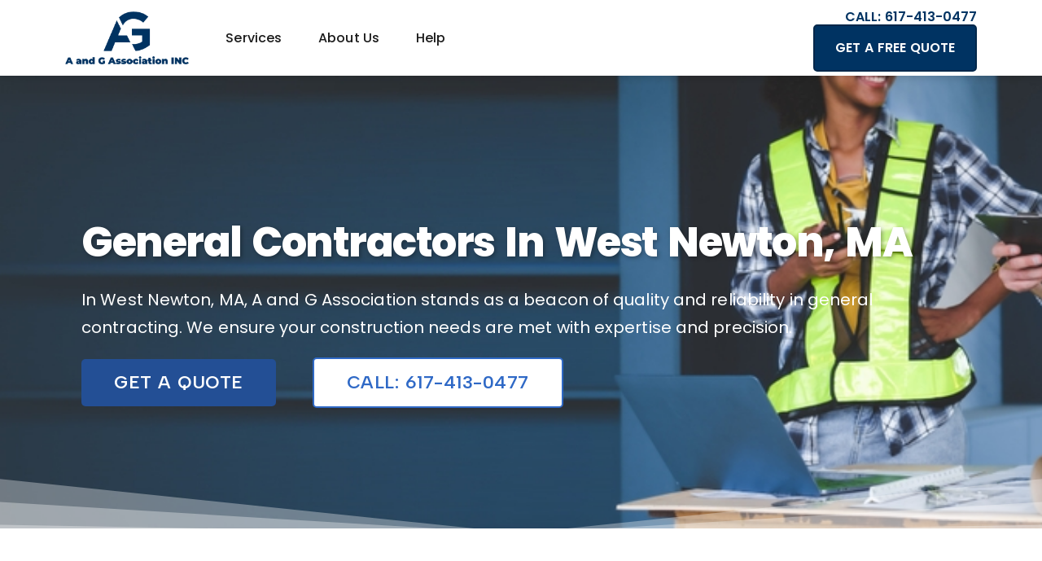

--- FILE ---
content_type: text/html; charset=UTF-8
request_url: https://www.aggeneralconstruction.com/general-contractors-west-newton-ma/
body_size: 22507
content:
<!doctype html>
<html lang="en-US">
<head>
	<meta charset="UTF-8">
	<meta name="viewport" content="width=device-width, initial-scale=1">
	<link rel="profile" href="https://gmpg.org/xfn/11">
	<meta name='robots' content='index, follow, max-image-preview:large, max-snippet:-1, max-video-preview:-1' />

	<!-- This site is optimized with the Yoast SEO plugin v26.2 - https://yoast.com/wordpress/plugins/seo/ -->
	<title>General Contractors West Newton, MA | A and G Association</title>
<link data-rocket-preload as="style" href="https://fonts.googleapis.com/css?family=Poppins%3A100%2C100italic%2C200%2C200italic%2C300%2C300italic%2C400%2C400italic%2C500%2C500italic%2C600%2C600italic%2C700%2C700italic%2C800%2C800italic%2C900%2C900italic%7CSource%20Sans%20Pro%3A100%2C100italic%2C200%2C200italic%2C300%2C300italic%2C400%2C400italic%2C500%2C500italic%2C600%2C600italic%2C700%2C700italic%2C800%2C800italic%2C900%2C900italic%7CAlbert%20Sans%3A100%2C100italic%2C200%2C200italic%2C300%2C300italic%2C400%2C400italic%2C500%2C500italic%2C600%2C600italic%2C700%2C700italic%2C800%2C800italic%2C900%2C900italic%7CInter%3A100%2C100italic%2C200%2C200italic%2C300%2C300italic%2C400%2C400italic%2C500%2C500italic%2C600%2C600italic%2C700%2C700italic%2C800%2C800italic%2C900%2C900italic&#038;display=swap" rel="preload">
<link href="https://fonts.googleapis.com/css?family=Poppins%3A100%2C100italic%2C200%2C200italic%2C300%2C300italic%2C400%2C400italic%2C500%2C500italic%2C600%2C600italic%2C700%2C700italic%2C800%2C800italic%2C900%2C900italic%7CSource%20Sans%20Pro%3A100%2C100italic%2C200%2C200italic%2C300%2C300italic%2C400%2C400italic%2C500%2C500italic%2C600%2C600italic%2C700%2C700italic%2C800%2C800italic%2C900%2C900italic%7CAlbert%20Sans%3A100%2C100italic%2C200%2C200italic%2C300%2C300italic%2C400%2C400italic%2C500%2C500italic%2C600%2C600italic%2C700%2C700italic%2C800%2C800italic%2C900%2C900italic%7CInter%3A100%2C100italic%2C200%2C200italic%2C300%2C300italic%2C400%2C400italic%2C500%2C500italic%2C600%2C600italic%2C700%2C700italic%2C800%2C800italic%2C900%2C900italic&#038;display=swap" media="print" onload="this.media=&#039;all&#039;" rel="stylesheet">
<noscript><link rel="stylesheet" href="https://fonts.googleapis.com/css?family=Poppins%3A100%2C100italic%2C200%2C200italic%2C300%2C300italic%2C400%2C400italic%2C500%2C500italic%2C600%2C600italic%2C700%2C700italic%2C800%2C800italic%2C900%2C900italic%7CSource%20Sans%20Pro%3A100%2C100italic%2C200%2C200italic%2C300%2C300italic%2C400%2C400italic%2C500%2C500italic%2C600%2C600italic%2C700%2C700italic%2C800%2C800italic%2C900%2C900italic%7CAlbert%20Sans%3A100%2C100italic%2C200%2C200italic%2C300%2C300italic%2C400%2C400italic%2C500%2C500italic%2C600%2C600italic%2C700%2C700italic%2C800%2C800italic%2C900%2C900italic%7CInter%3A100%2C100italic%2C200%2C200italic%2C300%2C300italic%2C400%2C400italic%2C500%2C500italic%2C600%2C600italic%2C700%2C700italic%2C800%2C800italic%2C900%2C900italic&#038;display=swap"></noscript>
	<meta name="description" content="Discover the essential role of general contractors in West Newton, MA with A and G Association. Your go-to guide for construction excellence." />
	<link rel="canonical" href="https://www.aggeneralconstruction.com/general-contractors-west-newton-ma/" />
	<meta property="og:locale" content="en_US" />
	<meta property="og:type" content="article" />
	<meta property="og:title" content="General Contractors West Newton, MA | A and G Association" />
	<meta property="og:description" content="Discover the essential role of general contractors in West Newton, MA with A and G Association. Your go-to guide for construction excellence." />
	<meta property="og:url" content="https://www.aggeneralconstruction.com/general-contractors-west-newton-ma/" />
	<meta property="og:site_name" content="A and G Association" />
	<meta name="twitter:card" content="summary_large_image" />
	<script type="application/ld+json" class="yoast-schema-graph">{"@context":"https://schema.org","@graph":[{"@type":"WebPage","@id":"https://www.aggeneralconstruction.com/general-contractors-west-newton-ma/","url":"https://www.aggeneralconstruction.com/general-contractors-west-newton-ma/","name":"General Contractors West Newton, MA | A and G Association","isPartOf":{"@id":"https://www.aggeneralconstruction.com/#website"},"datePublished":"2024-02-14T22:17:35+00:00","description":"Discover the essential role of general contractors in West Newton, MA with A and G Association. Your go-to guide for construction excellence.","breadcrumb":{"@id":"https://www.aggeneralconstruction.com/general-contractors-west-newton-ma/#breadcrumb"},"inLanguage":"en-US","potentialAction":[{"@type":"ReadAction","target":["https://www.aggeneralconstruction.com/general-contractors-west-newton-ma/"]}]},{"@type":"BreadcrumbList","@id":"https://www.aggeneralconstruction.com/general-contractors-west-newton-ma/#breadcrumb","itemListElement":[{"@type":"ListItem","position":1,"name":"Home","item":"https://www.aggeneralconstruction.com/"},{"@type":"ListItem","position":2,"name":"General Contractors West Newton, MA"}]},{"@type":"WebSite","@id":"https://www.aggeneralconstruction.com/#website","url":"https://www.aggeneralconstruction.com/","name":"A and G Association","description":"","publisher":{"@id":"https://www.aggeneralconstruction.com/#organization"},"potentialAction":[{"@type":"SearchAction","target":{"@type":"EntryPoint","urlTemplate":"https://www.aggeneralconstruction.com/?s={search_term_string}"},"query-input":{"@type":"PropertyValueSpecification","valueRequired":true,"valueName":"search_term_string"}}],"inLanguage":"en-US"},{"@type":"Organization","@id":"https://www.aggeneralconstruction.com/#organization","name":"A and G Association","url":"https://www.aggeneralconstruction.com/","logo":{"@type":"ImageObject","inLanguage":"en-US","@id":"https://www.aggeneralconstruction.com/#/schema/logo/image/","url":"","contentUrl":"","caption":"A and G Association"},"image":{"@id":"https://www.aggeneralconstruction.com/#/schema/logo/image/"}}]}</script>
	<!-- / Yoast SEO plugin. -->


<link rel='dns-prefetch' href='//www.googletagmanager.com' />
<link href='https://fonts.gstatic.com' crossorigin rel='preconnect' />
<link rel="alternate" type="application/rss+xml" title="A and G Association &raquo; Feed" href="https://www.aggeneralconstruction.com/feed/" />
<link rel="alternate" type="application/rss+xml" title="A and G Association &raquo; Comments Feed" href="https://www.aggeneralconstruction.com/comments/feed/" />
<link rel="alternate" type="application/rss+xml" title="A and G Association &raquo; General Contractors West Newton, MA Comments Feed" href="https://www.aggeneralconstruction.com/general-contractors-west-newton-ma/feed/" />
<link rel="alternate" title="oEmbed (JSON)" type="application/json+oembed" href="https://www.aggeneralconstruction.com/wp-json/oembed/1.0/embed?url=https%3A%2F%2Fwww.aggeneralconstruction.com%2Fgeneral-contractors-west-newton-ma%2F" />
<link rel="alternate" title="oEmbed (XML)" type="text/xml+oembed" href="https://www.aggeneralconstruction.com/wp-json/oembed/1.0/embed?url=https%3A%2F%2Fwww.aggeneralconstruction.com%2Fgeneral-contractors-west-newton-ma%2F&#038;format=xml" />
<style id='wp-img-auto-sizes-contain-inline-css'>
img:is([sizes=auto i],[sizes^="auto," i]){contain-intrinsic-size:3000px 1500px}
/*# sourceURL=wp-img-auto-sizes-contain-inline-css */
</style>
<style id='wp-emoji-styles-inline-css'>

	img.wp-smiley, img.emoji {
		display: inline !important;
		border: none !important;
		box-shadow: none !important;
		height: 1em !important;
		width: 1em !important;
		margin: 0 0.07em !important;
		vertical-align: -0.1em !important;
		background: none !important;
		padding: 0 !important;
	}
/*# sourceURL=wp-emoji-styles-inline-css */
</style>
<link rel='stylesheet' id='wp-block-library-css' href='https://www.aggeneralconstruction.com/wp-includes/css/dist/block-library/style.min.css?ver=efd906910dbbf05b88aa78f6040de2dd' media='all' />
<style id='global-styles-inline-css'>
:root{--wp--preset--aspect-ratio--square: 1;--wp--preset--aspect-ratio--4-3: 4/3;--wp--preset--aspect-ratio--3-4: 3/4;--wp--preset--aspect-ratio--3-2: 3/2;--wp--preset--aspect-ratio--2-3: 2/3;--wp--preset--aspect-ratio--16-9: 16/9;--wp--preset--aspect-ratio--9-16: 9/16;--wp--preset--color--black: #000000;--wp--preset--color--cyan-bluish-gray: #abb8c3;--wp--preset--color--white: #ffffff;--wp--preset--color--pale-pink: #f78da7;--wp--preset--color--vivid-red: #cf2e2e;--wp--preset--color--luminous-vivid-orange: #ff6900;--wp--preset--color--luminous-vivid-amber: #fcb900;--wp--preset--color--light-green-cyan: #7bdcb5;--wp--preset--color--vivid-green-cyan: #00d084;--wp--preset--color--pale-cyan-blue: #8ed1fc;--wp--preset--color--vivid-cyan-blue: #0693e3;--wp--preset--color--vivid-purple: #9b51e0;--wp--preset--gradient--vivid-cyan-blue-to-vivid-purple: linear-gradient(135deg,rgb(6,147,227) 0%,rgb(155,81,224) 100%);--wp--preset--gradient--light-green-cyan-to-vivid-green-cyan: linear-gradient(135deg,rgb(122,220,180) 0%,rgb(0,208,130) 100%);--wp--preset--gradient--luminous-vivid-amber-to-luminous-vivid-orange: linear-gradient(135deg,rgb(252,185,0) 0%,rgb(255,105,0) 100%);--wp--preset--gradient--luminous-vivid-orange-to-vivid-red: linear-gradient(135deg,rgb(255,105,0) 0%,rgb(207,46,46) 100%);--wp--preset--gradient--very-light-gray-to-cyan-bluish-gray: linear-gradient(135deg,rgb(238,238,238) 0%,rgb(169,184,195) 100%);--wp--preset--gradient--cool-to-warm-spectrum: linear-gradient(135deg,rgb(74,234,220) 0%,rgb(151,120,209) 20%,rgb(207,42,186) 40%,rgb(238,44,130) 60%,rgb(251,105,98) 80%,rgb(254,248,76) 100%);--wp--preset--gradient--blush-light-purple: linear-gradient(135deg,rgb(255,206,236) 0%,rgb(152,150,240) 100%);--wp--preset--gradient--blush-bordeaux: linear-gradient(135deg,rgb(254,205,165) 0%,rgb(254,45,45) 50%,rgb(107,0,62) 100%);--wp--preset--gradient--luminous-dusk: linear-gradient(135deg,rgb(255,203,112) 0%,rgb(199,81,192) 50%,rgb(65,88,208) 100%);--wp--preset--gradient--pale-ocean: linear-gradient(135deg,rgb(255,245,203) 0%,rgb(182,227,212) 50%,rgb(51,167,181) 100%);--wp--preset--gradient--electric-grass: linear-gradient(135deg,rgb(202,248,128) 0%,rgb(113,206,126) 100%);--wp--preset--gradient--midnight: linear-gradient(135deg,rgb(2,3,129) 0%,rgb(40,116,252) 100%);--wp--preset--font-size--small: 13px;--wp--preset--font-size--medium: 20px;--wp--preset--font-size--large: 36px;--wp--preset--font-size--x-large: 42px;--wp--preset--spacing--20: 0.44rem;--wp--preset--spacing--30: 0.67rem;--wp--preset--spacing--40: 1rem;--wp--preset--spacing--50: 1.5rem;--wp--preset--spacing--60: 2.25rem;--wp--preset--spacing--70: 3.38rem;--wp--preset--spacing--80: 5.06rem;--wp--preset--shadow--natural: 6px 6px 9px rgba(0, 0, 0, 0.2);--wp--preset--shadow--deep: 12px 12px 50px rgba(0, 0, 0, 0.4);--wp--preset--shadow--sharp: 6px 6px 0px rgba(0, 0, 0, 0.2);--wp--preset--shadow--outlined: 6px 6px 0px -3px rgb(255, 255, 255), 6px 6px rgb(0, 0, 0);--wp--preset--shadow--crisp: 6px 6px 0px rgb(0, 0, 0);}:root { --wp--style--global--content-size: 800px;--wp--style--global--wide-size: 1200px; }:where(body) { margin: 0; }.wp-site-blocks > .alignleft { float: left; margin-right: 2em; }.wp-site-blocks > .alignright { float: right; margin-left: 2em; }.wp-site-blocks > .aligncenter { justify-content: center; margin-left: auto; margin-right: auto; }:where(.wp-site-blocks) > * { margin-block-start: 24px; margin-block-end: 0; }:where(.wp-site-blocks) > :first-child { margin-block-start: 0; }:where(.wp-site-blocks) > :last-child { margin-block-end: 0; }:root { --wp--style--block-gap: 24px; }:root :where(.is-layout-flow) > :first-child{margin-block-start: 0;}:root :where(.is-layout-flow) > :last-child{margin-block-end: 0;}:root :where(.is-layout-flow) > *{margin-block-start: 24px;margin-block-end: 0;}:root :where(.is-layout-constrained) > :first-child{margin-block-start: 0;}:root :where(.is-layout-constrained) > :last-child{margin-block-end: 0;}:root :where(.is-layout-constrained) > *{margin-block-start: 24px;margin-block-end: 0;}:root :where(.is-layout-flex){gap: 24px;}:root :where(.is-layout-grid){gap: 24px;}.is-layout-flow > .alignleft{float: left;margin-inline-start: 0;margin-inline-end: 2em;}.is-layout-flow > .alignright{float: right;margin-inline-start: 2em;margin-inline-end: 0;}.is-layout-flow > .aligncenter{margin-left: auto !important;margin-right: auto !important;}.is-layout-constrained > .alignleft{float: left;margin-inline-start: 0;margin-inline-end: 2em;}.is-layout-constrained > .alignright{float: right;margin-inline-start: 2em;margin-inline-end: 0;}.is-layout-constrained > .aligncenter{margin-left: auto !important;margin-right: auto !important;}.is-layout-constrained > :where(:not(.alignleft):not(.alignright):not(.alignfull)){max-width: var(--wp--style--global--content-size);margin-left: auto !important;margin-right: auto !important;}.is-layout-constrained > .alignwide{max-width: var(--wp--style--global--wide-size);}body .is-layout-flex{display: flex;}.is-layout-flex{flex-wrap: wrap;align-items: center;}.is-layout-flex > :is(*, div){margin: 0;}body .is-layout-grid{display: grid;}.is-layout-grid > :is(*, div){margin: 0;}body{padding-top: 0px;padding-right: 0px;padding-bottom: 0px;padding-left: 0px;}a:where(:not(.wp-element-button)){text-decoration: underline;}:root :where(.wp-element-button, .wp-block-button__link){background-color: #32373c;border-width: 0;color: #fff;font-family: inherit;font-size: inherit;font-style: inherit;font-weight: inherit;letter-spacing: inherit;line-height: inherit;padding-top: calc(0.667em + 2px);padding-right: calc(1.333em + 2px);padding-bottom: calc(0.667em + 2px);padding-left: calc(1.333em + 2px);text-decoration: none;text-transform: inherit;}.has-black-color{color: var(--wp--preset--color--black) !important;}.has-cyan-bluish-gray-color{color: var(--wp--preset--color--cyan-bluish-gray) !important;}.has-white-color{color: var(--wp--preset--color--white) !important;}.has-pale-pink-color{color: var(--wp--preset--color--pale-pink) !important;}.has-vivid-red-color{color: var(--wp--preset--color--vivid-red) !important;}.has-luminous-vivid-orange-color{color: var(--wp--preset--color--luminous-vivid-orange) !important;}.has-luminous-vivid-amber-color{color: var(--wp--preset--color--luminous-vivid-amber) !important;}.has-light-green-cyan-color{color: var(--wp--preset--color--light-green-cyan) !important;}.has-vivid-green-cyan-color{color: var(--wp--preset--color--vivid-green-cyan) !important;}.has-pale-cyan-blue-color{color: var(--wp--preset--color--pale-cyan-blue) !important;}.has-vivid-cyan-blue-color{color: var(--wp--preset--color--vivid-cyan-blue) !important;}.has-vivid-purple-color{color: var(--wp--preset--color--vivid-purple) !important;}.has-black-background-color{background-color: var(--wp--preset--color--black) !important;}.has-cyan-bluish-gray-background-color{background-color: var(--wp--preset--color--cyan-bluish-gray) !important;}.has-white-background-color{background-color: var(--wp--preset--color--white) !important;}.has-pale-pink-background-color{background-color: var(--wp--preset--color--pale-pink) !important;}.has-vivid-red-background-color{background-color: var(--wp--preset--color--vivid-red) !important;}.has-luminous-vivid-orange-background-color{background-color: var(--wp--preset--color--luminous-vivid-orange) !important;}.has-luminous-vivid-amber-background-color{background-color: var(--wp--preset--color--luminous-vivid-amber) !important;}.has-light-green-cyan-background-color{background-color: var(--wp--preset--color--light-green-cyan) !important;}.has-vivid-green-cyan-background-color{background-color: var(--wp--preset--color--vivid-green-cyan) !important;}.has-pale-cyan-blue-background-color{background-color: var(--wp--preset--color--pale-cyan-blue) !important;}.has-vivid-cyan-blue-background-color{background-color: var(--wp--preset--color--vivid-cyan-blue) !important;}.has-vivid-purple-background-color{background-color: var(--wp--preset--color--vivid-purple) !important;}.has-black-border-color{border-color: var(--wp--preset--color--black) !important;}.has-cyan-bluish-gray-border-color{border-color: var(--wp--preset--color--cyan-bluish-gray) !important;}.has-white-border-color{border-color: var(--wp--preset--color--white) !important;}.has-pale-pink-border-color{border-color: var(--wp--preset--color--pale-pink) !important;}.has-vivid-red-border-color{border-color: var(--wp--preset--color--vivid-red) !important;}.has-luminous-vivid-orange-border-color{border-color: var(--wp--preset--color--luminous-vivid-orange) !important;}.has-luminous-vivid-amber-border-color{border-color: var(--wp--preset--color--luminous-vivid-amber) !important;}.has-light-green-cyan-border-color{border-color: var(--wp--preset--color--light-green-cyan) !important;}.has-vivid-green-cyan-border-color{border-color: var(--wp--preset--color--vivid-green-cyan) !important;}.has-pale-cyan-blue-border-color{border-color: var(--wp--preset--color--pale-cyan-blue) !important;}.has-vivid-cyan-blue-border-color{border-color: var(--wp--preset--color--vivid-cyan-blue) !important;}.has-vivid-purple-border-color{border-color: var(--wp--preset--color--vivid-purple) !important;}.has-vivid-cyan-blue-to-vivid-purple-gradient-background{background: var(--wp--preset--gradient--vivid-cyan-blue-to-vivid-purple) !important;}.has-light-green-cyan-to-vivid-green-cyan-gradient-background{background: var(--wp--preset--gradient--light-green-cyan-to-vivid-green-cyan) !important;}.has-luminous-vivid-amber-to-luminous-vivid-orange-gradient-background{background: var(--wp--preset--gradient--luminous-vivid-amber-to-luminous-vivid-orange) !important;}.has-luminous-vivid-orange-to-vivid-red-gradient-background{background: var(--wp--preset--gradient--luminous-vivid-orange-to-vivid-red) !important;}.has-very-light-gray-to-cyan-bluish-gray-gradient-background{background: var(--wp--preset--gradient--very-light-gray-to-cyan-bluish-gray) !important;}.has-cool-to-warm-spectrum-gradient-background{background: var(--wp--preset--gradient--cool-to-warm-spectrum) !important;}.has-blush-light-purple-gradient-background{background: var(--wp--preset--gradient--blush-light-purple) !important;}.has-blush-bordeaux-gradient-background{background: var(--wp--preset--gradient--blush-bordeaux) !important;}.has-luminous-dusk-gradient-background{background: var(--wp--preset--gradient--luminous-dusk) !important;}.has-pale-ocean-gradient-background{background: var(--wp--preset--gradient--pale-ocean) !important;}.has-electric-grass-gradient-background{background: var(--wp--preset--gradient--electric-grass) !important;}.has-midnight-gradient-background{background: var(--wp--preset--gradient--midnight) !important;}.has-small-font-size{font-size: var(--wp--preset--font-size--small) !important;}.has-medium-font-size{font-size: var(--wp--preset--font-size--medium) !important;}.has-large-font-size{font-size: var(--wp--preset--font-size--large) !important;}.has-x-large-font-size{font-size: var(--wp--preset--font-size--x-large) !important;}
/*# sourceURL=global-styles-inline-css */
</style>

<link rel='stylesheet' id='dashicons-css' href='https://www.aggeneralconstruction.com/wp-includes/css/dashicons.min.css?ver=efd906910dbbf05b88aa78f6040de2dd' media='all' />
<link rel='stylesheet' id='admin-bar-css' href='https://www.aggeneralconstruction.com/wp-includes/css/admin-bar.min.css?ver=efd906910dbbf05b88aa78f6040de2dd' media='all' />
<style id='admin-bar-inline-css'>

    /* Hide CanvasJS credits for P404 charts specifically */
    #p404RedirectChart .canvasjs-chart-credit {
        display: none !important;
    }
    
    #p404RedirectChart canvas {
        border-radius: 6px;
    }

    .p404-redirect-adminbar-weekly-title {
        font-weight: bold;
        font-size: 14px;
        color: #fff;
        margin-bottom: 6px;
    }

    #wpadminbar #wp-admin-bar-p404_free_top_button .ab-icon:before {
        content: "\f103";
        color: #dc3545;
        top: 3px;
    }
    
    #wp-admin-bar-p404_free_top_button .ab-item {
        min-width: 80px !important;
        padding: 0px !important;
    }
    
    /* Ensure proper positioning and z-index for P404 dropdown */
    .p404-redirect-adminbar-dropdown-wrap { 
        min-width: 0; 
        padding: 0;
        position: static !important;
    }
    
    #wpadminbar #wp-admin-bar-p404_free_top_button_dropdown {
        position: static !important;
    }
    
    #wpadminbar #wp-admin-bar-p404_free_top_button_dropdown .ab-item {
        padding: 0 !important;
        margin: 0 !important;
    }
    
    .p404-redirect-dropdown-container {
        min-width: 340px;
        padding: 18px 18px 12px 18px;
        background: #23282d !important;
        color: #fff;
        border-radius: 12px;
        box-shadow: 0 8px 32px rgba(0,0,0,0.25);
        margin-top: 10px;
        position: relative !important;
        z-index: 999999 !important;
        display: block !important;
        border: 1px solid #444;
    }
    
    /* Ensure P404 dropdown appears on hover */
    #wpadminbar #wp-admin-bar-p404_free_top_button .p404-redirect-dropdown-container { 
        display: none !important;
    }
    
    #wpadminbar #wp-admin-bar-p404_free_top_button:hover .p404-redirect-dropdown-container { 
        display: block !important;
    }
    
    #wpadminbar #wp-admin-bar-p404_free_top_button:hover #wp-admin-bar-p404_free_top_button_dropdown .p404-redirect-dropdown-container {
        display: block !important;
    }
    
    .p404-redirect-card {
        background: #2c3338;
        border-radius: 8px;
        padding: 18px 18px 12px 18px;
        box-shadow: 0 2px 8px rgba(0,0,0,0.07);
        display: flex;
        flex-direction: column;
        align-items: flex-start;
        border: 1px solid #444;
    }
    
    .p404-redirect-btn {
        display: inline-block;
        background: #dc3545;
        color: #fff !important;
        font-weight: bold;
        padding: 5px 22px;
        border-radius: 8px;
        text-decoration: none;
        font-size: 17px;
        transition: background 0.2s, box-shadow 0.2s;
        margin-top: 8px;
        box-shadow: 0 2px 8px rgba(220,53,69,0.15);
        text-align: center;
        line-height: 1.6;
    }
    
    .p404-redirect-btn:hover {
        background: #c82333;
        color: #fff !important;
        box-shadow: 0 4px 16px rgba(220,53,69,0.25);
    }
    
    /* Prevent conflicts with other admin bar dropdowns */
    #wpadminbar .ab-top-menu > li:hover > .ab-item,
    #wpadminbar .ab-top-menu > li.hover > .ab-item {
        z-index: auto;
    }
    
    #wpadminbar #wp-admin-bar-p404_free_top_button:hover > .ab-item {
        z-index: 999998 !important;
    }
    
/*# sourceURL=admin-bar-inline-css */
</style>
<link rel='stylesheet' id='hello-elementor-css' href='https://www.aggeneralconstruction.com/wp-content/themes/hello-elementor/assets/css/reset.css?ver=3.4.5' media='all' />
<link rel='stylesheet' id='hello-elementor-theme-style-css' href='https://www.aggeneralconstruction.com/wp-content/themes/hello-elementor/assets/css/theme.css?ver=3.4.5' media='all' />
<link rel='stylesheet' id='hello-elementor-header-footer-css' href='https://www.aggeneralconstruction.com/wp-content/themes/hello-elementor/assets/css/header-footer.css?ver=3.4.5' media='all' />
<link rel='stylesheet' id='elementor-frontend-css' href='https://www.aggeneralconstruction.com/wp-content/plugins/elementor/assets/css/frontend.min.css?ver=3.32.5' media='all' />
<link rel='stylesheet' id='elementor-post-70-css' href='https://www.aggeneralconstruction.com/wp-content/uploads/elementor/css/post-70.css?ver=1765467284' media='all' />
<link rel='stylesheet' id='elementor-icons-css' href='https://www.aggeneralconstruction.com/wp-content/plugins/elementor/assets/lib/eicons/css/elementor-icons.min.css?ver=5.44.0' media='all' />
<link rel='stylesheet' id='elementor-pro-css' href='https://www.aggeneralconstruction.com/wp-content/plugins/elementor-pro/assets/css/frontend.min.css?ver=3.20.3' media='all' />
<link rel='stylesheet' id='elementor-post-76-css' href='https://www.aggeneralconstruction.com/wp-content/uploads/elementor/css/post-76.css?ver=1765467284' media='all' />
<link rel='stylesheet' id='elementor-post-78-css' href='https://www.aggeneralconstruction.com/wp-content/uploads/elementor/css/post-78.css?ver=1765467284' media='all' />
<link rel='stylesheet' id='ekit-widget-styles-css' href='https://www.aggeneralconstruction.com/wp-content/plugins/elementskit-lite/widgets/init/assets/css/widget-styles.css?ver=3.7.5' media='all' />
<link rel='stylesheet' id='ekit-responsive-css' href='https://www.aggeneralconstruction.com/wp-content/plugins/elementskit-lite/widgets/init/assets/css/responsive.css?ver=3.7.5' media='all' />


<link rel='stylesheet' id='elementor-icons-shared-0-css' href='https://www.aggeneralconstruction.com/wp-content/plugins/elementor/assets/lib/font-awesome/css/fontawesome.min.css?ver=5.15.3' media='all' />
<link rel='stylesheet' id='elementor-icons-fa-solid-css' href='https://www.aggeneralconstruction.com/wp-content/plugins/elementor/assets/lib/font-awesome/css/solid.min.css?ver=5.15.3' media='all' />
<link rel='stylesheet' id='elementor-icons-ekiticons-css' href='https://www.aggeneralconstruction.com/wp-content/plugins/elementskit-lite/modules/elementskit-icon-pack/assets/css/ekiticons.css?ver=3.7.5' media='all' />
<link rel='stylesheet' id='elementor-icons-skb_cife-themify-icon-css' href='https://www.aggeneralconstruction.com/wp-content/plugins/skyboot-custom-icons-for-elementor/assets/css/themify.css?ver=1.1.0' media='all' />
<script src="https://www.aggeneralconstruction.com/wp-includes/js/jquery/jquery.min.js?ver=3.7.1" id="jquery-core-js"></script>
<script src="https://www.aggeneralconstruction.com/wp-includes/js/jquery/jquery-migrate.min.js?ver=3.4.1" id="jquery-migrate-js"></script>
<script id="seo-automated-link-building-js-extra">
var seoAutomatedLinkBuilding = {"ajaxUrl":"https://www.aggeneralconstruction.com/wp-admin/admin-ajax.php"};
//# sourceURL=seo-automated-link-building-js-extra
</script>
<script src="https://www.aggeneralconstruction.com/wp-content/plugins/seo-automated-link-building/js/seo-automated-link-building.js?ver=efd906910dbbf05b88aa78f6040de2dd" id="seo-automated-link-building-js"></script>
<link rel="https://api.w.org/" href="https://www.aggeneralconstruction.com/wp-json/" /><link rel="alternate" title="JSON" type="application/json" href="https://www.aggeneralconstruction.com/wp-json/wp/v2/pages/2857" /><meta name="generator" content="Site Kit by Google 1.164.0" /><meta name="ti-site-data" content="[base64]" /><meta name="generator" content="Elementor 3.32.5; features: additional_custom_breakpoints; settings: css_print_method-external, google_font-enabled, font_display-swap">
<meta name="google-site-verification" content="ibNqfpHnzoCg4jjk31dVZf4ePS-t-yrzmTySsWK0fh8" />
			<style>
				.e-con.e-parent:nth-of-type(n+4):not(.e-lazyloaded):not(.e-no-lazyload),
				.e-con.e-parent:nth-of-type(n+4):not(.e-lazyloaded):not(.e-no-lazyload) * {
					background-image: none !important;
				}
				@media screen and (max-height: 1024px) {
					.e-con.e-parent:nth-of-type(n+3):not(.e-lazyloaded):not(.e-no-lazyload),
					.e-con.e-parent:nth-of-type(n+3):not(.e-lazyloaded):not(.e-no-lazyload) * {
						background-image: none !important;
					}
				}
				@media screen and (max-height: 640px) {
					.e-con.e-parent:nth-of-type(n+2):not(.e-lazyloaded):not(.e-no-lazyload),
					.e-con.e-parent:nth-of-type(n+2):not(.e-lazyloaded):not(.e-no-lazyload) * {
						background-image: none !important;
					}
				}
			</style>
						<style id="wpsp-style-frontend"></style>
			<link rel="icon" href="https://www.aggeneralconstruction.com/wp-content/uploads/2023/09/cropped-A-and-G-Assoication-Inc-Favicon-32x32.png" sizes="32x32" />
<link rel="icon" href="https://www.aggeneralconstruction.com/wp-content/uploads/2023/09/cropped-A-and-G-Assoication-Inc-Favicon-192x192.png" sizes="192x192" />
<link rel="apple-touch-icon" href="https://www.aggeneralconstruction.com/wp-content/uploads/2023/09/cropped-A-and-G-Assoication-Inc-Favicon-180x180.png" />
<meta name="msapplication-TileImage" content="https://www.aggeneralconstruction.com/wp-content/uploads/2023/09/cropped-A-and-G-Assoication-Inc-Favicon-270x270.png" />
<link rel='stylesheet' id='widget-image-css' href='https://www.aggeneralconstruction.com/wp-content/plugins/elementor/assets/css/widget-image.min.css?ver=3.32.5' media='all' />
<link rel='stylesheet' id='elementor-post-2473-css' href='https://www.aggeneralconstruction.com/wp-content/uploads/elementor/css/post-2473.css?ver=1765468167' media='all' />
<link rel='stylesheet' id='widget-heading-css' href='https://www.aggeneralconstruction.com/wp-content/plugins/elementor/assets/css/widget-heading.min.css?ver=3.32.5' media='all' />
<link rel='stylesheet' id='e-shapes-css' href='https://www.aggeneralconstruction.com/wp-content/plugins/elementor/assets/css/conditionals/shapes.min.css?ver=3.32.5' media='all' />
<link rel='stylesheet' id='widget-icon-box-css' href='https://www.aggeneralconstruction.com/wp-content/plugins/elementor/assets/css/widget-icon-box.min.css?ver=3.32.5' media='all' />
<link rel='stylesheet' id='widget-toggle-css' href='https://www.aggeneralconstruction.com/wp-content/plugins/elementor/assets/css/widget-toggle.min.css?ver=3.32.5' media='all' />
<link rel='stylesheet' id='widget-icon-list-css' href='https://www.aggeneralconstruction.com/wp-content/plugins/elementor/assets/css/widget-icon-list.min.css?ver=3.32.5' media='all' />


<meta name="generator" content="WP Rocket 3.20.0.3" data-wpr-features="wpr_preload_links wpr_desktop" /></head>
<body data-rsssl=1 class="wp-singular page-template page-template-elementor_header_footer page page-id-2857 wp-embed-responsive wp-theme-hello-elementor wp-schema-pro-2.7.17 hello-elementor-default elementor-default elementor-template-full-width elementor-kit-70">


<a class="skip-link screen-reader-text" href="#content">Skip to content</a>

		<div data-rocket-location-hash="e2dc1de300bafd9161e547d21581a856" data-elementor-type="header" data-elementor-id="76" class="elementor elementor-76 elementor-location-header" data-elementor-post-type="elementor_library">
					<section class="elementor-section elementor-top-section elementor-element elementor-element-798e3b56 elementor-section-content-middle elementor-section-height-min-height elementor-section-boxed elementor-section-height-default elementor-section-items-middle" data-id="798e3b56" data-element_type="section" data-settings="{&quot;background_background&quot;:&quot;classic&quot;,&quot;sticky&quot;:&quot;top&quot;,&quot;sticky_on&quot;:[&quot;desktop&quot;,&quot;tablet&quot;,&quot;mobile&quot;],&quot;sticky_offset&quot;:0,&quot;sticky_effects_offset&quot;:0}">
						<div data-rocket-location-hash="0b3376bad69c5a64f5d59c7096455786" class="elementor-container elementor-column-gap-no">
					<div class="elementor-column elementor-col-50 elementor-top-column elementor-element elementor-element-3eae4d07" data-id="3eae4d07" data-element_type="column">
			<div class="elementor-widget-wrap elementor-element-populated">
						<section class="elementor-section elementor-inner-section elementor-element elementor-element-14ec060e elementor-section-content-middle elementor-reverse-tablet elementor-section-boxed elementor-section-height-default elementor-section-height-default" data-id="14ec060e" data-element_type="section">
						<div class="elementor-container elementor-column-gap-no">
					<div class="elementor-column elementor-col-50 elementor-inner-column elementor-element elementor-element-6e862638" data-id="6e862638" data-element_type="column">
			<div class="elementor-widget-wrap elementor-element-populated">
						<div class="elementor-element elementor-element-2a72b342 elementor-widget__width-auto elementor-widget-mobile__width-initial elementor-widget-tablet__width-initial elementor-hidden-mobile elementor-widget elementor-widget-image" data-id="2a72b342" data-element_type="widget" data-widget_type="image.default">
				<div class="elementor-widget-container">
																<a href="https://www.aggeneralconstruction.com">
							<img fetchpriority="high" width="982" height="424" src="https://www.aggeneralconstruction.com/wp-content/uploads/2023/09/A-and-G-Assoication-Logo.png" class="attachment-full size-full wp-image-1993" alt="logo" srcset="https://www.aggeneralconstruction.com/wp-content/uploads/2023/09/A-and-G-Assoication-Logo.png 982w, https://www.aggeneralconstruction.com/wp-content/uploads/2023/09/A-and-G-Assoication-Logo-300x130.png 300w, https://www.aggeneralconstruction.com/wp-content/uploads/2023/09/A-and-G-Assoication-Logo-768x332.png 768w" sizes="(max-width: 982px) 100vw, 982px" />								</a>
															</div>
				</div>
				<div class="elementor-element elementor-element-e449b7e elementor-widget__width-auto elementor-widget-mobile__width-initial elementor-widget-tablet__width-initial elementor-hidden-desktop elementor-hidden-tablet elementor-widget elementor-widget-image" data-id="e449b7e" data-element_type="widget" data-widget_type="image.default">
				<div class="elementor-widget-container">
																<a href="https://www.aggeneralconstruction.com">
							<img width="512" height="512" src="https://www.aggeneralconstruction.com/wp-content/uploads/2023/09/cropped-A-and-G-Assoication-Inc-Favicon.png" class="attachment-full size-full wp-image-1991" alt="logo" srcset="https://www.aggeneralconstruction.com/wp-content/uploads/2023/09/cropped-A-and-G-Assoication-Inc-Favicon.png 512w, https://www.aggeneralconstruction.com/wp-content/uploads/2023/09/cropped-A-and-G-Assoication-Inc-Favicon-300x300.png 300w, https://www.aggeneralconstruction.com/wp-content/uploads/2023/09/cropped-A-and-G-Assoication-Inc-Favicon-150x150.png 150w, https://www.aggeneralconstruction.com/wp-content/uploads/2023/09/cropped-A-and-G-Assoication-Inc-Favicon-270x270.png 270w, https://www.aggeneralconstruction.com/wp-content/uploads/2023/09/cropped-A-and-G-Assoication-Inc-Favicon-192x192.png 192w, https://www.aggeneralconstruction.com/wp-content/uploads/2023/09/cropped-A-and-G-Assoication-Inc-Favicon-180x180.png 180w, https://www.aggeneralconstruction.com/wp-content/uploads/2023/09/cropped-A-and-G-Assoication-Inc-Favicon-32x32.png 32w" sizes="(max-width: 512px) 100vw, 512px" />								</a>
															</div>
				</div>
					</div>
		</div>
				<div class="elementor-column elementor-col-50 elementor-inner-column elementor-element elementor-element-5a55470" data-id="5a55470" data-element_type="column">
			<div class="elementor-widget-wrap elementor-element-populated">
						<div class="elementor-element elementor-element-50d3bac9 elementor-nav-menu__align-end elementor-nav-menu--stretch elementor-widget__width-auto elementor-hidden-mobile elementor-nav-menu--dropdown-tablet elementor-nav-menu__text-align-aside elementor-nav-menu--toggle elementor-nav-menu--burger elementor-widget elementor-widget-nav-menu" data-id="50d3bac9" data-element_type="widget" data-settings="{&quot;submenu_icon&quot;:{&quot;value&quot;:&quot;&lt;i class=\&quot;fas fa-chevron-down\&quot;&gt;&lt;\/i&gt;&quot;,&quot;library&quot;:&quot;fa-solid&quot;},&quot;full_width&quot;:&quot;stretch&quot;,&quot;layout&quot;:&quot;horizontal&quot;,&quot;toggle&quot;:&quot;burger&quot;}" data-widget_type="nav-menu.default">
				<div class="elementor-widget-container">
								<nav class="elementor-nav-menu--main elementor-nav-menu__container elementor-nav-menu--layout-horizontal e--pointer-none">
				<ul id="menu-1-50d3bac9" class="elementor-nav-menu"><li class="menu-item menu-item-type-custom menu-item-object-custom menu-item-has-children menu-item-424"><a class="elementor-item">Services</a>
<ul class="sub-menu elementor-nav-menu--dropdown">
	<li class="menu-item menu-item-type-post_type menu-item-object-page menu-item-1923"><a href="https://www.aggeneralconstruction.com/services/home-renovation/" class="elementor-sub-item">Home Renovation</a></li>
	<li class="menu-item menu-item-type-post_type menu-item-object-page menu-item-1924"><a href="https://www.aggeneralconstruction.com/services/carpentry/" class="elementor-sub-item">Carpentry</a></li>
	<li class="menu-item menu-item-type-post_type menu-item-object-page menu-item-425"><a href="https://www.aggeneralconstruction.com/services/" class="elementor-sub-item"><span class="elementor-nav-item">     <span class="elementor-button-icon" style="margin-right: 3px; margin-left: -3px;">          <i aria-hidden="true" class="icon icon-menu-5"></i>     </span>     <span class="elementor-button-text" style="font-weight: 500;">See All Services</span> </span></a></li>
</ul>
</li>
<li class="menu-item menu-item-type-post_type menu-item-object-page menu-item-428"><a href="https://www.aggeneralconstruction.com/about-us/" class="elementor-item">About Us</a></li>
<li class="menu-item menu-item-type-custom menu-item-object-custom menu-item-has-children menu-item-429"><a class="elementor-item">Help</a>
<ul class="sub-menu elementor-nav-menu--dropdown">
	<li class="menu-item menu-item-type-post_type menu-item-object-page menu-item-434"><a href="https://www.aggeneralconstruction.com/faq/" class="elementor-sub-item">FAQ</a></li>
	<li class="menu-item menu-item-type-post_type menu-item-object-page menu-item-435"><a href="https://www.aggeneralconstruction.com/contact-us/" class="elementor-sub-item">Contact Us</a></li>
	<li class="menu-item menu-item-type-post_type menu-item-object-page menu-item-2263"><a href="https://www.aggeneralconstruction.com/blog/" class="elementor-sub-item">Blog</a></li>
</ul>
</li>
</ul>			</nav>
					<div class="elementor-menu-toggle" role="button" tabindex="0" aria-label="Menu Toggle" aria-expanded="false">
			<i aria-hidden="true" role="presentation" class="elementor-menu-toggle__icon--open icon icon-burger-menu"></i><i aria-hidden="true" role="presentation" class="elementor-menu-toggle__icon--close icon icon-cross"></i>			<span class="elementor-screen-only">Menu</span>
		</div>
					<nav class="elementor-nav-menu--dropdown elementor-nav-menu__container" aria-hidden="true">
				<ul id="menu-2-50d3bac9" class="elementor-nav-menu"><li class="menu-item menu-item-type-custom menu-item-object-custom menu-item-has-children menu-item-424"><a class="elementor-item" tabindex="-1">Services</a>
<ul class="sub-menu elementor-nav-menu--dropdown">
	<li class="menu-item menu-item-type-post_type menu-item-object-page menu-item-1923"><a href="https://www.aggeneralconstruction.com/services/home-renovation/" class="elementor-sub-item" tabindex="-1">Home Renovation</a></li>
	<li class="menu-item menu-item-type-post_type menu-item-object-page menu-item-1924"><a href="https://www.aggeneralconstruction.com/services/carpentry/" class="elementor-sub-item" tabindex="-1">Carpentry</a></li>
	<li class="menu-item menu-item-type-post_type menu-item-object-page menu-item-425"><a href="https://www.aggeneralconstruction.com/services/" class="elementor-sub-item" tabindex="-1"><span class="elementor-nav-item">     <span class="elementor-button-icon" style="margin-right: 3px; margin-left: -3px;">          <i aria-hidden="true" class="icon icon-menu-5"></i>     </span>     <span class="elementor-button-text" style="font-weight: 500;">See All Services</span> </span></a></li>
</ul>
</li>
<li class="menu-item menu-item-type-post_type menu-item-object-page menu-item-428"><a href="https://www.aggeneralconstruction.com/about-us/" class="elementor-item" tabindex="-1">About Us</a></li>
<li class="menu-item menu-item-type-custom menu-item-object-custom menu-item-has-children menu-item-429"><a class="elementor-item" tabindex="-1">Help</a>
<ul class="sub-menu elementor-nav-menu--dropdown">
	<li class="menu-item menu-item-type-post_type menu-item-object-page menu-item-434"><a href="https://www.aggeneralconstruction.com/faq/" class="elementor-sub-item" tabindex="-1">FAQ</a></li>
	<li class="menu-item menu-item-type-post_type menu-item-object-page menu-item-435"><a href="https://www.aggeneralconstruction.com/contact-us/" class="elementor-sub-item" tabindex="-1">Contact Us</a></li>
	<li class="menu-item menu-item-type-post_type menu-item-object-page menu-item-2263"><a href="https://www.aggeneralconstruction.com/blog/" class="elementor-sub-item" tabindex="-1">Blog</a></li>
</ul>
</li>
</ul>			</nav>
						</div>
				</div>
				<div class="elementor-element elementor-element-26e824aa elementor-nav-menu__align-end elementor-nav-menu--stretch elementor-widget__width-auto elementor-hidden-desktop elementor-hidden-tablet my-nav elementor-nav-menu--dropdown-tablet elementor-nav-menu__text-align-aside elementor-nav-menu--toggle elementor-nav-menu--burger elementor-widget elementor-widget-nav-menu" data-id="26e824aa" data-element_type="widget" data-settings="{&quot;submenu_icon&quot;:{&quot;value&quot;:&quot;&lt;i class=\&quot;fas fa-chevron-down\&quot;&gt;&lt;\/i&gt;&quot;,&quot;library&quot;:&quot;fa-solid&quot;},&quot;full_width&quot;:&quot;stretch&quot;,&quot;layout&quot;:&quot;horizontal&quot;,&quot;toggle&quot;:&quot;burger&quot;}" data-widget_type="nav-menu.default">
				<div class="elementor-widget-container">
								<nav class="elementor-nav-menu--main elementor-nav-menu__container elementor-nav-menu--layout-horizontal e--pointer-none">
				<ul id="menu-1-26e824aa" class="elementor-nav-menu"><li class="menu-item menu-item-type-custom menu-item-object-custom menu-item-has-children menu-item-149"><a class="elementor-item">Services</a>
<ul class="sub-menu elementor-nav-menu--dropdown">
	<li class="menu-item menu-item-type-post_type menu-item-object-page menu-item-1926"><a href="https://www.aggeneralconstruction.com/services/home-renovation/" class="elementor-sub-item">Home Renovation</a></li>
	<li class="menu-item menu-item-type-post_type menu-item-object-page menu-item-1927"><a href="https://www.aggeneralconstruction.com/services/carpentry/" class="elementor-sub-item">Carpentry</a></li>
	<li class="menu-item menu-item-type-post_type menu-item-object-page menu-item-1925"><a href="https://www.aggeneralconstruction.com/?page_id=1819" class="elementor-sub-item">Roofing</a></li>
	<li class="menu-item menu-item-type-post_type menu-item-object-page menu-item-60"><a href="https://www.aggeneralconstruction.com/services/" class="elementor-sub-item"><span class="elementor-nav-item">     <span class="elementor-button-icon" style="margin-right: 3px; margin-left: -3px;">          <i aria-hidden="true" class="icon icon-menu-5"></i>     </span>     <span class="elementor-button-text" style="font-weight: 500;">See All Services</span> </span></a></li>
</ul>
</li>
<li class="menu-item menu-item-type-post_type menu-item-object-page menu-item-64"><a href="https://www.aggeneralconstruction.com/about-us/" class="elementor-item">About Us</a></li>
<li class="menu-item menu-item-type-custom menu-item-object-custom menu-item-has-children menu-item-65"><a class="elementor-item">Help</a>
<ul class="sub-menu elementor-nav-menu--dropdown">
	<li class="menu-item menu-item-type-post_type menu-item-object-page menu-item-57"><a href="https://www.aggeneralconstruction.com/faq/" class="elementor-sub-item">FAQ</a></li>
	<li class="menu-item menu-item-type-post_type menu-item-object-page menu-item-148"><a href="https://www.aggeneralconstruction.com/contact-us/" class="elementor-sub-item">Contact Us</a></li>
	<li class="menu-item menu-item-type-post_type menu-item-object-page menu-item-2262"><a href="https://www.aggeneralconstruction.com/blog/" class="elementor-sub-item">Blog</a></li>
</ul>
</li>
<li class="chat-now-nav-item menu-item menu-item-type-custom menu-item-object-custom menu-item-409"><a href="tel:617-413-0477" class="elementor-item"><span class="elementor-nav-item">     <span class="elementor-button-icon" style="margin-right: 6px; margin-left: -3px;">          <i aria-hidden="true" class=" icon_phone"></i>     </span>     <span class="elementor-button-text" style="font-weight: 500;">CALL: 617-413-0477</span> </span></a></li>
<li class="menu-item menu-item-type-post_type menu-item-object-page menu-item-1153"><a href="https://www.aggeneralconstruction.com/quote/" class="elementor-item">GET A FREE QUOTE</a></li>
</ul>			</nav>
					<div class="elementor-menu-toggle" role="button" tabindex="0" aria-label="Menu Toggle" aria-expanded="false">
			<i aria-hidden="true" role="presentation" class="elementor-menu-toggle__icon--open icon icon-burger-menu"></i><i aria-hidden="true" role="presentation" class="elementor-menu-toggle__icon--close icon icon-cross"></i>			<span class="elementor-screen-only">Menu</span>
		</div>
					<nav class="elementor-nav-menu--dropdown elementor-nav-menu__container" aria-hidden="true">
				<ul id="menu-2-26e824aa" class="elementor-nav-menu"><li class="menu-item menu-item-type-custom menu-item-object-custom menu-item-has-children menu-item-149"><a class="elementor-item" tabindex="-1">Services</a>
<ul class="sub-menu elementor-nav-menu--dropdown">
	<li class="menu-item menu-item-type-post_type menu-item-object-page menu-item-1926"><a href="https://www.aggeneralconstruction.com/services/home-renovation/" class="elementor-sub-item" tabindex="-1">Home Renovation</a></li>
	<li class="menu-item menu-item-type-post_type menu-item-object-page menu-item-1927"><a href="https://www.aggeneralconstruction.com/services/carpentry/" class="elementor-sub-item" tabindex="-1">Carpentry</a></li>
	<li class="menu-item menu-item-type-post_type menu-item-object-page menu-item-1925"><a href="https://www.aggeneralconstruction.com/?page_id=1819" class="elementor-sub-item" tabindex="-1">Roofing</a></li>
	<li class="menu-item menu-item-type-post_type menu-item-object-page menu-item-60"><a href="https://www.aggeneralconstruction.com/services/" class="elementor-sub-item" tabindex="-1"><span class="elementor-nav-item">     <span class="elementor-button-icon" style="margin-right: 3px; margin-left: -3px;">          <i aria-hidden="true" class="icon icon-menu-5"></i>     </span>     <span class="elementor-button-text" style="font-weight: 500;">See All Services</span> </span></a></li>
</ul>
</li>
<li class="menu-item menu-item-type-post_type menu-item-object-page menu-item-64"><a href="https://www.aggeneralconstruction.com/about-us/" class="elementor-item" tabindex="-1">About Us</a></li>
<li class="menu-item menu-item-type-custom menu-item-object-custom menu-item-has-children menu-item-65"><a class="elementor-item" tabindex="-1">Help</a>
<ul class="sub-menu elementor-nav-menu--dropdown">
	<li class="menu-item menu-item-type-post_type menu-item-object-page menu-item-57"><a href="https://www.aggeneralconstruction.com/faq/" class="elementor-sub-item" tabindex="-1">FAQ</a></li>
	<li class="menu-item menu-item-type-post_type menu-item-object-page menu-item-148"><a href="https://www.aggeneralconstruction.com/contact-us/" class="elementor-sub-item" tabindex="-1">Contact Us</a></li>
	<li class="menu-item menu-item-type-post_type menu-item-object-page menu-item-2262"><a href="https://www.aggeneralconstruction.com/blog/" class="elementor-sub-item" tabindex="-1">Blog</a></li>
</ul>
</li>
<li class="chat-now-nav-item menu-item menu-item-type-custom menu-item-object-custom menu-item-409"><a href="tel:617-413-0477" class="elementor-item" tabindex="-1"><span class="elementor-nav-item">     <span class="elementor-button-icon" style="margin-right: 6px; margin-left: -3px;">          <i aria-hidden="true" class=" icon_phone"></i>     </span>     <span class="elementor-button-text" style="font-weight: 500;">CALL: 617-413-0477</span> </span></a></li>
<li class="menu-item menu-item-type-post_type menu-item-object-page menu-item-1153"><a href="https://www.aggeneralconstruction.com/quote/" class="elementor-item" tabindex="-1">GET A FREE QUOTE</a></li>
</ul>			</nav>
						</div>
				</div>
					</div>
		</div>
					</div>
		</section>
					</div>
		</div>
				<div class="elementor-column elementor-col-50 elementor-top-column elementor-element elementor-element-3ff7385d elementor-hidden-mobile" data-id="3ff7385d" data-element_type="column">
			<div class="elementor-widget-wrap elementor-element-populated">
						<div class="elementor-element elementor-element-135423e7 elementor-align-right elementor-widget__width-auto elementor-widget elementor-widget-button" data-id="135423e7" data-element_type="widget" data-widget_type="button.default">
				<div class="elementor-widget-container">
									<div class="elementor-button-wrapper">
					<a class="elementor-button elementor-button-link elementor-size-sm" href="tel:617-413-0477">
						<span class="elementor-button-content-wrapper">
									<span class="elementor-button-text">call: 617-413-0477</span>
					</span>
					</a>
				</div>
								</div>
				</div>
				<div class="elementor-element elementor-element-2505a07a elementor-align-right elementor-widget__width-auto elementor-widget elementor-widget-button" data-id="2505a07a" data-element_type="widget" data-widget_type="button.default">
				<div class="elementor-widget-container">
									<div class="elementor-button-wrapper">
					<a class="elementor-button elementor-button-link elementor-size-sm" href="https://www.aggeneralconstruction.com/quote/">
						<span class="elementor-button-content-wrapper">
									<span class="elementor-button-text">Get A Free Quote</span>
					</span>
					</a>
				</div>
								</div>
				</div>
					</div>
		</div>
					</div>
		</section>
				</div>
				<div data-rocket-location-hash="31d42db29220cbe7d79fe3bafdaf7b01" data-elementor-type="page" data-elementor-id="2473" class="elementor elementor-2473" data-elementor-post-type="elementor_library">
						<section class="elementor-section elementor-top-section elementor-element elementor-element-634a2028 elementor-section-content-middle elementor-section-height-min-height elementor-section-stretched elementor-section-boxed elementor-section-height-default elementor-section-items-middle" data-id="634a2028" data-element_type="section" data-settings="{&quot;background_background&quot;:&quot;classic&quot;,&quot;shape_divider_bottom&quot;:&quot;opacity-fan&quot;,&quot;stretch_section&quot;:&quot;section-stretched&quot;}">
							<div data-rocket-location-hash="d6ffef6da7b7986c03fc999cc8f85cb1" class="elementor-background-overlay"></div>
						<div data-rocket-location-hash="bafe3fc1068d5306c680e764e7351284" class="elementor-shape elementor-shape-bottom" aria-hidden="true" data-negative="false">
			<svg xmlns="http://www.w3.org/2000/svg" viewBox="0 0 283.5 19.6" preserveAspectRatio="none">
	<path class="elementor-shape-fill" style="opacity:0.33" d="M0 0L0 18.8 141.8 4.1 283.5 18.8 283.5 0z"/>
	<path class="elementor-shape-fill" style="opacity:0.33" d="M0 0L0 12.6 141.8 4 283.5 12.6 283.5 0z"/>
	<path class="elementor-shape-fill" style="opacity:0.33" d="M0 0L0 6.4 141.8 4 283.5 6.4 283.5 0z"/>
	<path class="elementor-shape-fill" d="M0 0L0 1.2 141.8 4 283.5 1.2 283.5 0z"/>
</svg>		</div>
					<div data-rocket-location-hash="4388568779806390c4fce1bc129c9913" class="elementor-container elementor-column-gap-default">
					<div class="elementor-column elementor-col-100 elementor-top-column elementor-element elementor-element-ce5e383" data-id="ce5e383" data-element_type="column">
			<div class="elementor-widget-wrap elementor-element-populated">
						<div class="elementor-element elementor-element-515a62a0 elementor-widget elementor-widget-heading" data-id="515a62a0" data-element_type="widget" data-widget_type="heading.default">
				<div class="elementor-widget-container">
					<h1 class="elementor-heading-title elementor-size-default">General Contractors in West Newton, MA</h1>				</div>
				</div>
				<div class="elementor-element elementor-element-2d202004 elementor-widget elementor-widget-text-editor" data-id="2d202004" data-element_type="widget" data-widget_type="text-editor.default">
				<div class="elementor-widget-container">
									In West Newton, MA, A and G Association stands as a beacon of quality and reliability in general contracting. We ensure your construction needs are met with expertise and precision.								</div>
				</div>
				<div class="elementor-element elementor-element-5c8eddad elementor-widget__width-auto elementor-mobile-align-justify elementor-widget-mobile__width-inherit elementor-widget elementor-widget-button" data-id="5c8eddad" data-element_type="widget" data-widget_type="button.default">
				<div class="elementor-widget-container">
									<div class="elementor-button-wrapper">
					<a class="elementor-button elementor-button-link elementor-size-lg" href="https://www.aggeneralconstruction.com/quote/">
						<span class="elementor-button-content-wrapper">
									<span class="elementor-button-text">Get a Quote</span>
					</span>
					</a>
				</div>
								</div>
				</div>
				<div class="elementor-element elementor-element-6e28aa71 elementor-widget__width-auto elementor-mobile-align-justify elementor-widget-mobile__width-inherit elementor-widget elementor-widget-button" data-id="6e28aa71" data-element_type="widget" data-widget_type="button.default">
				<div class="elementor-widget-container">
									<div class="elementor-button-wrapper">
					<a class="elementor-button elementor-button-link elementor-size-lg" href="tel:call:617-413-0477">
						<span class="elementor-button-content-wrapper">
									<span class="elementor-button-text">call: 617-413-0477</span>
					</span>
					</a>
				</div>
								</div>
				</div>
					</div>
		</div>
					</div>
		</section>
				<section class="elementor-section elementor-top-section elementor-element elementor-element-833fccf elementor-section-full_width elementor-section-height-default elementor-section-height-default" data-id="833fccf" data-element_type="section" data-settings="{&quot;background_background&quot;:&quot;classic&quot;}">
							<div data-rocket-location-hash="38a475579235852c7703439f5f851d76" class="elementor-background-overlay"></div>
							<div data-rocket-location-hash="1e476ed8521e5a63ab5ef03e120f49ec" class="elementor-container elementor-column-gap-default">
					<div class="elementor-column elementor-col-100 elementor-top-column elementor-element elementor-element-c88788b" data-id="c88788b" data-element_type="column">
			<div class="elementor-widget-wrap elementor-element-populated">
						<section class="elementor-section elementor-inner-section elementor-element elementor-element-5666963 elementor-section-boxed elementor-section-height-default elementor-section-height-default" data-id="5666963" data-element_type="section">
						<div data-rocket-location-hash="c0a8692ba87932e4b64164f91c78807d" class="elementor-container elementor-column-gap-default">
					<div class="elementor-column elementor-col-100 elementor-inner-column elementor-element elementor-element-bb3aa04" data-id="bb3aa04" data-element_type="column">
			<div class="elementor-widget-wrap elementor-element-populated">
						<div class="elementor-element elementor-element-931beef elementor-widget elementor-widget-heading" data-id="931beef" data-element_type="widget" data-widget_type="heading.default">
				<div class="elementor-widget-container">
					<p class="elementor-heading-title elementor-size-default">Striving for 100% satisfaction</p>				</div>
				</div>
					</div>
		</div>
					</div>
		</section>
				<section class="elementor-section elementor-inner-section elementor-element elementor-element-31e192b elementor-section-boxed elementor-section-height-default elementor-section-height-default" data-id="31e192b" data-element_type="section">
						<div data-rocket-location-hash="028f2321af60c698d7eb1a54aeed5255" class="elementor-container elementor-column-gap-default">
					<div class="elementor-column elementor-col-100 elementor-inner-column elementor-element elementor-element-ef91c3c" data-id="ef91c3c" data-element_type="column">
			<div class="elementor-widget-wrap elementor-element-populated">
						<div class="elementor-element elementor-element-d72b9c1 elementor-pagination-type-bullets elementor--star-style-star_fontawesome elementor-widget elementor-widget-reviews" data-id="d72b9c1" data-element_type="widget" data-settings="{&quot;slides_per_view&quot;:&quot;3&quot;,&quot;space_between&quot;:{&quot;unit&quot;:&quot;px&quot;,&quot;size&quot;:20,&quot;sizes&quot;:[]},&quot;slides_to_scroll&quot;:&quot;3&quot;,&quot;slides_per_view_tablet&quot;:&quot;2&quot;,&quot;pagination&quot;:&quot;bullets&quot;,&quot;speed&quot;:500,&quot;loop&quot;:&quot;yes&quot;,&quot;space_between_tablet&quot;:{&quot;unit&quot;:&quot;px&quot;,&quot;size&quot;:10,&quot;sizes&quot;:[]},&quot;space_between_mobile&quot;:{&quot;unit&quot;:&quot;px&quot;,&quot;size&quot;:10,&quot;sizes&quot;:[]}}" data-widget_type="reviews.default">
				<div class="elementor-widget-container">
							<div class="elementor-swiper">
			<div class="elementor-main-swiper swiper-container">
				<div class="swiper-wrapper">
											<div class="swiper-slide">
									<div class="elementor-testimonial elementor-repeater-item-63135cf">
							<div class="elementor-testimonial__header">
											<div class="elementor-testimonial__image">
							<img decoding="async" src="https://www.aggeneralconstruction.com/wp-content/uploads/2024/01/Screenshot-2024-01-31-133025.png" alt="Maritza C.">
													</div>
										<cite class="elementor-testimonial__cite"><span class="elementor-testimonial__name">Maritza C.</span><div class="elementor-star-rating"><i class="elementor-star-full">&#xE934;</i><i class="elementor-star-full">&#xE934;</i><i class="elementor-star-full">&#xE934;</i><i class="elementor-star-full">&#xE934;</i><i class="elementor-star-full">&#xE934;</i></div><span class="elementor-testimonial__title">Verified Angie's List Review</span></cite>					<div class="elementor-testimonial__icon elementor-icon elementor-icon-check-circle"><i aria-hidden="true" class="fas fa-check-circle"></i><span class="elementor-screen-only">Read More</span></div>				</div>
										<div class="elementor-testimonial__content">
					<div class="elementor-testimonial__text">
						The <a href="https://www.aggeneralconstruction.com/basement-finishing/" data-internallinksmanager029f6b8e52c="4" title="Basement Finishing &amp; Remodeling">basement remodeling</a> when smooth and in a timely manner. Very responsible and professional performance done by this company.					</div>
				</div>
					</div>
								</div>
											<div class="swiper-slide">
									<div class="elementor-testimonial elementor-repeater-item-bc8af3e">
							<div class="elementor-testimonial__header">
											<div class="elementor-testimonial__image">
							<img decoding="async" src="https://www.aggeneralconstruction.com/wp-content/uploads/2024/01/Screenshot-2024-01-31-133025.png" alt="silenny R.">
													</div>
										<cite class="elementor-testimonial__cite"><span class="elementor-testimonial__name">silenny R.</span><div class="elementor-star-rating"><i class="elementor-star-full">&#xE934;</i><i class="elementor-star-full">&#xE934;</i><i class="elementor-star-full">&#xE934;</i><i class="elementor-star-full">&#xE934;</i><i class="elementor-star-full">&#xE934;</i></div><span class="elementor-testimonial__title">Verified Angie's List Review</span></cite>					<div class="elementor-testimonial__icon elementor-icon elementor-icon-check-circle"><i aria-hidden="true" class="fas fa-check-circle"></i><span class="elementor-screen-only">Read More</span></div>				</div>
										<div class="elementor-testimonial__content">
					<div class="elementor-testimonial__text">
						I hired A and G Association for a basement remodeling. Jonathan and his crew worked consistently for almost 4 weeks. The final work was impeccable, clean and professional. Everything was done by the contract I signed with them.					</div>
				</div>
					</div>
								</div>
											<div class="swiper-slide">
									<div class="elementor-testimonial elementor-repeater-item-86a36e0">
							<div class="elementor-testimonial__header">
											<div class="elementor-testimonial__image">
							<img decoding="async" src="https://www.aggeneralconstruction.com/wp-content/uploads/2024/01/Screenshot-2024-01-31-133025.png" alt="Sean R.">
													</div>
										<cite class="elementor-testimonial__cite"><span class="elementor-testimonial__name">Sean R.</span><div class="elementor-star-rating"><i class="elementor-star-full">&#xE934;</i><i class="elementor-star-full">&#xE934;</i><i class="elementor-star-full">&#xE934;</i><i class="elementor-star-full">&#xE934;</i><i class="elementor-star-full">&#xE934;</i></div><span class="elementor-testimonial__title">Verified Angie's List Review</span></cite>					<div class="elementor-testimonial__icon elementor-icon elementor-icon-check-circle"><i aria-hidden="true" class="fas fa-check-circle"></i><span class="elementor-screen-only">Read More</span></div>				</div>
										<div class="elementor-testimonial__content">
					<div class="elementor-testimonial__text">
						I requested an estimate to have some <a href="https://www.aggeneralconstruction.com/drywall/" data-internallinksmanager029f6b8e52c="11" title="Drywall">drywall</a> replaced - A and G were super responsive and always punctual, they removed our sink and replaced the drywall, painted and it looks like new! They did an outstanding job and were absolutely great to work with!
					</div>
				</div>
					</div>
								</div>
											<div class="swiper-slide">
									<div class="elementor-testimonial elementor-repeater-item-05bbb7e">
							<div class="elementor-testimonial__header">
											<div class="elementor-testimonial__image">
							<img decoding="async" src="https://www.aggeneralconstruction.com/wp-content/uploads/2024/01/Screenshot-2024-01-31-133025.png" alt="Sean R.">
													</div>
										<cite class="elementor-testimonial__cite"><span class="elementor-testimonial__name">Sean R.</span><div class="elementor-star-rating"><i class="elementor-star-full">&#xE934;</i><i class="elementor-star-full">&#xE934;</i><i class="elementor-star-full">&#xE934;</i><i class="elementor-star-full">&#xE934;</i><i class="elementor-star-full">&#xE934;</i></div><span class="elementor-testimonial__title">Verified Angie's List Review</span></cite>					<div class="elementor-testimonial__icon elementor-icon elementor-icon-check-circle"><i aria-hidden="true" class="fas fa-check-circle"></i><span class="elementor-screen-only">Read More</span></div>				</div>
										<div class="elementor-testimonial__content">
					<div class="elementor-testimonial__text">
						I requested an estimate to have some drywall replaced - A and G were super responsive and always punctual, they removed our sink and replaced the drywall, painted and it looks like new! They did an outstanding job and were absolutely great to work with!
					</div>
				</div>
					</div>
								</div>
											<div class="swiper-slide">
									<div class="elementor-testimonial elementor-repeater-item-67b331a">
							<div class="elementor-testimonial__header">
											<div class="elementor-testimonial__image">
							<img decoding="async" src="https://www.aggeneralconstruction.com/wp-content/uploads/2024/01/Screenshot-2024-01-31-133025.png" alt="Keith S.">
													</div>
										<cite class="elementor-testimonial__cite"><span class="elementor-testimonial__name">Keith S.</span><div class="elementor-star-rating"><i class="elementor-star-full">&#xE934;</i><i class="elementor-star-full">&#xE934;</i><i class="elementor-star-full">&#xE934;</i><i class="elementor-star-full">&#xE934;</i><i class="elementor-star-full">&#xE934;</i></div><span class="elementor-testimonial__title">Verified Angie's List Review</span></cite>					<div class="elementor-testimonial__icon elementor-icon elementor-icon-check-circle"><i aria-hidden="true" class="fas fa-check-circle"></i><span class="elementor-screen-only">Read More</span></div>				</div>
										<div class="elementor-testimonial__content">
					<div class="elementor-testimonial__text">
						My wife and I hired A and G to completely remodele our basement. Complete gut job new ceiling and walls , move plumbing new electrical install new shower toilet vanity & laundry sink also added a closet in laundry/bathroom area and all new doors 3 interior and 1 exterior new flooring and stairs they did a great job...					</div>
				</div>
					</div>
								</div>
											<div class="swiper-slide">
									<div class="elementor-testimonial elementor-repeater-item-e1c518e">
							<div class="elementor-testimonial__header">
											<div class="elementor-testimonial__image">
							<img decoding="async" src="https://www.aggeneralconstruction.com/wp-content/uploads/2024/01/Screenshot-2024-01-31-133025.png" alt="Arlen G.">
													</div>
										<cite class="elementor-testimonial__cite"><span class="elementor-testimonial__name">Arlen G.</span><div class="elementor-star-rating"><i class="elementor-star-full">&#xE934;</i><i class="elementor-star-full">&#xE934;</i><i class="elementor-star-full">&#xE934;</i><i class="elementor-star-full">&#xE934;</i><i class="elementor-star-full">&#xE934;</i></div><span class="elementor-testimonial__title">Verified Angie's List Review</span></cite>					<div class="elementor-testimonial__icon elementor-icon elementor-icon-check-circle"><i aria-hidden="true" class="fas fa-check-circle"></i><span class="elementor-screen-only">Read More</span></div>				</div>
										<div class="elementor-testimonial__content">
					<div class="elementor-testimonial__text">
						Started off slow due to not having a drywall and finishing crew available so the <a href="https://www.aggeneralconstruction.com/painting/" data-internallinksmanager029f6b8e52c="12" title="Painting">painting</a> crew did there work.. the painting went good with a overall satisfactory job in the end.					</div>
				</div>
					</div>
								</div>
											<div class="swiper-slide">
									<div class="elementor-testimonial elementor-repeater-item-ce3434f">
							<div class="elementor-testimonial__header">
											<div class="elementor-testimonial__image">
							<img decoding="async" src="https://www.aggeneralconstruction.com/wp-content/uploads/2024/01/Screenshot-2024-01-31-133025.png" alt="Daniel C.">
													</div>
										<cite class="elementor-testimonial__cite"><span class="elementor-testimonial__name">Daniel C.</span><div class="elementor-star-rating"><i class="elementor-star-full">&#xE934;</i><i class="elementor-star-full">&#xE934;</i><i class="elementor-star-full">&#xE934;</i><i class="elementor-star-full">&#xE934;</i><i class="elementor-star-full">&#xE934;</i></div><span class="elementor-testimonial__title">Verified Angie's List Review</span></cite>					<div class="elementor-testimonial__icon elementor-icon elementor-icon-check-circle"><i aria-hidden="true" class="fas fa-check-circle"></i><span class="elementor-screen-only">Read More</span></div>				</div>
										<div class="elementor-testimonial__content">
					<div class="elementor-testimonial__text">
						The service was excellent.					</div>
				</div>
					</div>
								</div>
											<div class="swiper-slide">
									<div class="elementor-testimonial elementor-repeater-item-4e5b4c6">
							<div class="elementor-testimonial__header">
											<div class="elementor-testimonial__image">
							<img decoding="async" src="https://www.aggeneralconstruction.com/wp-content/uploads/2024/01/Screenshot-2024-01-31-133025.png" alt="Kevin M.">
													</div>
										<cite class="elementor-testimonial__cite"><span class="elementor-testimonial__name">Kevin M.</span><div class="elementor-star-rating"><i class="elementor-star-full">&#xE934;</i><i class="elementor-star-full">&#xE934;</i><i class="elementor-star-full">&#xE934;</i><i class="elementor-star-full">&#xE934;</i><i class="elementor-star-full">&#xE934;</i></div><span class="elementor-testimonial__title">Verified Angie's List Review</span></cite>					<div class="elementor-testimonial__icon elementor-icon elementor-icon-check-circle"><i aria-hidden="true" class="fas fa-check-circle"></i><span class="elementor-screen-only">Read More</span></div>				</div>
										<div class="elementor-testimonial__content">
					<div class="elementor-testimonial__text">
						They did a fantastic job. I have no problem at all. They came in the morning and worked whole day. I was pleased with the job .
					</div>
				</div>
					</div>
								</div>
											<div class="swiper-slide">
									<div class="elementor-testimonial elementor-repeater-item-5c8a651">
							<div class="elementor-testimonial__header">
											<div class="elementor-testimonial__image">
							<img decoding="async" src="https://www.aggeneralconstruction.com/wp-content/uploads/2024/01/Screenshot-2024-01-31-133025.png" alt="Becky L.">
													</div>
										<cite class="elementor-testimonial__cite"><span class="elementor-testimonial__name">Becky L.</span><div class="elementor-star-rating"><i class="elementor-star-full">&#xE934;</i><i class="elementor-star-full">&#xE934;</i><i class="elementor-star-full">&#xE934;</i><i class="elementor-star-full">&#xE934;</i><i class="elementor-star-full">&#xE934;</i></div><span class="elementor-testimonial__title">Verified Angie's List Review</span></cite>					<div class="elementor-testimonial__icon elementor-icon elementor-icon-check-circle"><i aria-hidden="true" class="fas fa-check-circle"></i><span class="elementor-screen-only">Read More</span></div>				</div>
										<div class="elementor-testimonial__content">
					<div class="elementor-testimonial__text">
						My husband and I met Jonathan and Eddlyn through a Contractor we had hired to do some interior drywall and paint. Unfortunately, the contractor turned out to be unprofessional and Jonathan and Eddlyn remained always reliable and professional and we hired them to complete our project...					</div>
				</div>
					</div>
								</div>
									</div>
															<div class="swiper-pagination"></div>
																	</div>
		</div>
						</div>
				</div>
					</div>
		</div>
					</div>
		</section>
					</div>
		</div>
					</div>
		</section>
				<section class="elementor-section elementor-top-section elementor-element elementor-element-4bfd058a elementor-section-stretched elementor-section-boxed elementor-section-height-default elementor-section-height-default" data-id="4bfd058a" data-element_type="section" data-settings="{&quot;background_background&quot;:&quot;classic&quot;,&quot;stretch_section&quot;:&quot;section-stretched&quot;}">
						<div data-rocket-location-hash="7beaa97bb7bb43db0c0656b30b7df29a" class="elementor-container elementor-column-gap-default">
					<div class="elementor-column elementor-col-100 elementor-top-column elementor-element elementor-element-202ae89b" data-id="202ae89b" data-element_type="column">
			<div class="elementor-widget-wrap elementor-element-populated">
						<section class="elementor-section elementor-inner-section elementor-element elementor-element-4b216c8c elementor-section-full_width elementor-section-height-default elementor-section-height-default" data-id="4b216c8c" data-element_type="section">
						<div data-rocket-location-hash="b0f3bfc82182f04f4d2face77bbd034f" class="elementor-container elementor-column-gap-default">
					<div class="elementor-column elementor-col-50 elementor-inner-column elementor-element elementor-element-42a602b5" data-id="42a602b5" data-element_type="column" data-settings="{&quot;background_background&quot;:&quot;classic&quot;}">
			<div class="elementor-widget-wrap elementor-element-populated">
						<div class="elementor-element elementor-element-246d9ea1 elementor-cta--skin-cover elementor-cta--valign-bottom elementor-widget elementor-widget-call-to-action" data-id="246d9ea1" data-element_type="widget" data-widget_type="call-to-action.default">
				<div class="elementor-widget-container">
							<div class="elementor-cta">
					<div class="elementor-cta__bg-wrapper">
				<div class="elementor-cta__bg elementor-bg" style="background-image: url(https://www.aggeneralconstruction.com/wp-content/uploads/2024/02/shutterstock_542960185.jpg);" role="img" aria-label="general contractors in essex county, ma"></div>
				<div class="elementor-cta__bg-overlay"></div>
			</div>
							<div class="elementor-cta__content">
				
									<h4 class="elementor-cta__title elementor-cta__content-item elementor-content-item">
						View our about us					</h4>
				
				
									<div class="elementor-cta__button-wrapper elementor-cta__content-item elementor-content-item ">
					<a class="elementor-cta__button elementor-button elementor-size-md" href="https://www.aggeneralconstruction.com/about-us/">
						Go to about us					</a>
					</div>
							</div>
						</div>
						</div>
				</div>
					</div>
		</div>
				<div class="elementor-column elementor-col-50 elementor-inner-column elementor-element elementor-element-1cc685e5" data-id="1cc685e5" data-element_type="column" data-settings="{&quot;background_background&quot;:&quot;classic&quot;}">
			<div class="elementor-widget-wrap elementor-element-populated">
						<div class="elementor-element elementor-element-5be59ddd elementor-cta--skin-cover elementor-cta--valign-bottom elementor-widget elementor-widget-call-to-action" data-id="5be59ddd" data-element_type="widget" data-widget_type="call-to-action.default">
				<div class="elementor-widget-container">
							<div class="elementor-cta">
					<div class="elementor-cta__bg-wrapper">
				<div class="elementor-cta__bg elementor-bg" style="background-image: url(https://www.aggeneralconstruction.com/wp-content/uploads/2024/02/shutterstock_2292566339.jpg);" role="img" aria-label="general contractor essex county, ma"></div>
				<div class="elementor-cta__bg-overlay"></div>
			</div>
							<div class="elementor-cta__content">
				
									<h4 class="elementor-cta__title elementor-cta__content-item elementor-content-item">
						Browse all Services					</h4>
				
				
									<div class="elementor-cta__button-wrapper elementor-cta__content-item elementor-content-item ">
					<a class="elementor-cta__button elementor-button elementor-size-md" href="https://www.aggeneralconstruction.com/services/">
						Go to Services					</a>
					</div>
							</div>
						</div>
						</div>
				</div>
				<div class="elementor-element elementor-element-1dcfca72 elementor-cta--skin-cover elementor-cta--valign-bottom elementor-widget elementor-widget-call-to-action" data-id="1dcfca72" data-element_type="widget" data-widget_type="call-to-action.default">
				<div class="elementor-widget-container">
							<div class="elementor-cta">
					<div class="elementor-cta__bg-wrapper">
				<div class="elementor-cta__bg elementor-bg" style="background-image: url(https://www.aggeneralconstruction.com/wp-content/uploads/2024/02/shutterstock_184615826.jpg);" role="img" aria-label="general contractors near essex county"></div>
				<div class="elementor-cta__bg-overlay"></div>
			</div>
							<div class="elementor-cta__content">
				
									<h4 class="elementor-cta__title elementor-cta__content-item elementor-content-item">
						contact us					</h4>
				
				
									<div class="elementor-cta__button-wrapper elementor-cta__content-item elementor-content-item ">
					<a class="elementor-cta__button elementor-button elementor-size-md" href="https://www.aggeneralconstruction.com/quote/">
						Send a message					</a>
					</div>
							</div>
						</div>
						</div>
				</div>
					</div>
		</div>
					</div>
		</section>
					</div>
		</div>
					</div>
		</section>
				<section class="elementor-section elementor-top-section elementor-element elementor-element-5321341a elementor-section-stretched elementor-section-boxed elementor-section-height-default elementor-section-height-default" data-id="5321341a" data-element_type="section" data-settings="{&quot;stretch_section&quot;:&quot;section-stretched&quot;}">
						<div data-rocket-location-hash="f924a5bc4a37c27b736766e0f62b2715" class="elementor-container elementor-column-gap-default">
					<div class="elementor-column elementor-col-100 elementor-top-column elementor-element elementor-element-5ed8f422" data-id="5ed8f422" data-element_type="column">
			<div class="elementor-widget-wrap elementor-element-populated">
						<div class="elementor-element elementor-element-69afa303 elementor-widget elementor-widget-heading" data-id="69afa303" data-element_type="widget" data-widget_type="heading.default">
				<div class="elementor-widget-container">
					<h2 class="elementor-heading-title elementor-size-default">The Role of General Contractors in West Newton, MA: What You Need to Know</h2>				</div>
				</div>
					</div>
		</div>
					</div>
		</section>
				<section class="elementor-section elementor-top-section elementor-element elementor-element-26a9443f elementor-section-full_width elementor-section-stretched elementor-section-height-default elementor-section-height-default" data-id="26a9443f" data-element_type="section" data-settings="{&quot;background_background&quot;:&quot;classic&quot;,&quot;stretch_section&quot;:&quot;section-stretched&quot;}">
						<div data-rocket-location-hash="2d8dcf0f84a87ac8e85ea70ea1580ae9" class="elementor-container elementor-column-gap-default">
					<div class="elementor-column elementor-col-50 elementor-top-column elementor-element elementor-element-80a4342" data-id="80a4342" data-element_type="column" data-settings="{&quot;background_background&quot;:&quot;classic&quot;}">
			<div class="elementor-widget-wrap elementor-element-populated">
						<section class="elementor-section elementor-inner-section elementor-element elementor-element-3a450362 elementor-section-boxed elementor-section-height-default elementor-section-height-default" data-id="3a450362" data-element_type="section" data-settings="{&quot;background_background&quot;:&quot;classic&quot;}">
						<div data-rocket-location-hash="622b83862fb0da48894e4bb84c0639b6" class="elementor-container elementor-column-gap-default">
					<div class="elementor-column elementor-col-100 elementor-inner-column elementor-element elementor-element-7747cbc2" data-id="7747cbc2" data-element_type="column">
			<div class="elementor-widget-wrap elementor-element-populated">
						<div class="elementor-element elementor-element-22bd16f9 elementor-widget elementor-widget-image" data-id="22bd16f9" data-element_type="widget" data-widget_type="image.default">
				<div class="elementor-widget-container">
															<img decoding="async" width="1000" height="667" src="https://www.aggeneralconstruction.com/wp-content/uploads/2024/02/shutterstock_777850120-1.jpg" class="attachment-full size-full wp-image-2480" alt="general contractors near essex county, ma" srcset="https://www.aggeneralconstruction.com/wp-content/uploads/2024/02/shutterstock_777850120-1.jpg 1000w, https://www.aggeneralconstruction.com/wp-content/uploads/2024/02/shutterstock_777850120-1-300x200.jpg 300w, https://www.aggeneralconstruction.com/wp-content/uploads/2024/02/shutterstock_777850120-1-768x512.jpg 768w" sizes="(max-width: 1000px) 100vw, 1000px" />															</div>
				</div>
					</div>
		</div>
					</div>
		</section>
					</div>
		</div>
				<div class="elementor-column elementor-col-50 elementor-top-column elementor-element elementor-element-333938c0" data-id="333938c0" data-element_type="column" data-settings="{&quot;background_background&quot;:&quot;classic&quot;}">
			<div class="elementor-widget-wrap elementor-element-populated">
						<section class="elementor-section elementor-inner-section elementor-element elementor-element-31610898 elementor-section-boxed elementor-section-height-default elementor-section-height-default" data-id="31610898" data-element_type="section">
						<div class="elementor-container elementor-column-gap-default">
					<div class="elementor-column elementor-col-100 elementor-inner-column elementor-element elementor-element-27546a60" data-id="27546a60" data-element_type="column">
			<div class="elementor-widget-wrap elementor-element-populated">
						<div class="elementor-element elementor-element-59d484d6 elementor-widget elementor-widget-text-editor" data-id="59d484d6" data-element_type="widget" data-widget_type="text-editor.default">
				<div class="elementor-widget-container">
									<h3>Understanding General Contractors in West Newton, MA</h3><p>In the bustling landscape of West Newton, MA, the role of a skilled general contractor is crucial to the success of any construction project. At A and G Association, we bring a wealth of knowledge and experience, making us your ideal partner for bringing your vision to fruition. Our team is well-versed in the intricate details of planning and executing construction projects, ensuring that every aspect, from the initial blueprint to the final touches, is handled with utmost care and precision.</p>
<p>In Middlesex County, where building regulations and codes can be complex, our expertise becomes invaluable. We navigate these regulations effortlessly, ensuring your project complies with all local standards. Our familiarity with West Newton, MA not only streamlines the construction process but also provides peace of mind. With us, you can know that your project is in capable hands. Trust A and G Association to deliver a seamless construction experience.</p>								</div>
				</div>
				<div class="elementor-element elementor-element-14505101 elementor-widget__width-initial elementor-mobile-align-justify elementor-widget-mobile__width-inherit elementor-align-center elementor-widget elementor-widget-button" data-id="14505101" data-element_type="widget" data-widget_type="button.default">
				<div class="elementor-widget-container">
									<div class="elementor-button-wrapper">
					<a class="elementor-button elementor-button-link elementor-size-lg" href="https://www.aggeneralconstruction.com/quote/">
						<span class="elementor-button-content-wrapper">
									<span class="elementor-button-text">Get a Quote</span>
					</span>
					</a>
				</div>
								</div>
				</div>
					</div>
		</div>
					</div>
		</section>
					</div>
		</div>
					</div>
		</section>
				<section class="elementor-section elementor-top-section elementor-element elementor-element-56098437 elementor-section-stretched elementor-section-boxed elementor-section-height-default elementor-section-height-default" data-id="56098437" data-element_type="section" data-settings="{&quot;stretch_section&quot;:&quot;section-stretched&quot;}">
						<div class="elementor-container elementor-column-gap-default">
					<div class="elementor-column elementor-col-100 elementor-top-column elementor-element elementor-element-2a867814" data-id="2a867814" data-element_type="column">
			<div class="elementor-widget-wrap elementor-element-populated">
						<section class="elementor-section elementor-inner-section elementor-element elementor-element-66190c70 elementor-section-full_width elementor-section-height-default elementor-section-height-default" data-id="66190c70" data-element_type="section">
						<div class="elementor-container elementor-column-gap-default">
					<div class="elementor-column elementor-col-33 elementor-inner-column elementor-element elementor-element-39cf8a3a" data-id="39cf8a3a" data-element_type="column" data-settings="{&quot;background_background&quot;:&quot;classic&quot;}">
			<div class="elementor-widget-wrap elementor-element-populated">
						<div class="elementor-element elementor-element-662133df elementor-view-default elementor-position-top elementor-mobile-position-top elementor-widget elementor-widget-icon-box" data-id="662133df" data-element_type="widget" data-widget_type="icon-box.default">
				<div class="elementor-widget-container">
							<div class="elementor-icon-box-wrapper">

						<div class="elementor-icon-box-icon">
				<span  class="elementor-icon">
				<i aria-hidden="true" class="fas fa-check"></i>				</span>
			</div>
			
						<div class="elementor-icon-box-content">

									<h4 class="elementor-icon-box-title">
						<span  >
							Local Expertise						</span>
					</h4>
				
									<p class="elementor-icon-box-description">
						Our deep understanding of West Newton, MA, ensures your project aligns with local standards and practices.					</p>
				
			</div>
			
		</div>
						</div>
				</div>
					</div>
		</div>
				<div class="elementor-column elementor-col-33 elementor-inner-column elementor-element elementor-element-667f27af" data-id="667f27af" data-element_type="column" data-settings="{&quot;background_background&quot;:&quot;classic&quot;}">
			<div class="elementor-widget-wrap elementor-element-populated">
						<div class="elementor-element elementor-element-7fe1a17d elementor-view-default elementor-position-top elementor-mobile-position-top elementor-widget elementor-widget-icon-box" data-id="7fe1a17d" data-element_type="widget" data-widget_type="icon-box.default">
				<div class="elementor-widget-container">
							<div class="elementor-icon-box-wrapper">

						<div class="elementor-icon-box-icon">
				<span  class="elementor-icon">
				<i aria-hidden="true" class="fas fa-check"></i>				</span>
			</div>
			
						<div class="elementor-icon-box-content">

									<h4 class="elementor-icon-box-title">
						<span  >
							Quality Assurance						</span>
					</h4>
				
									<p class="elementor-icon-box-description">
						We guarantee high-quality workmanship and materials in every project, making us a trusted name in Middlesex County.					</p>
				
			</div>
			
		</div>
						</div>
				</div>
					</div>
		</div>
				<div class="elementor-column elementor-col-33 elementor-inner-column elementor-element elementor-element-53a3332d" data-id="53a3332d" data-element_type="column" data-settings="{&quot;background_background&quot;:&quot;classic&quot;}">
			<div class="elementor-widget-wrap elementor-element-populated">
						<div class="elementor-element elementor-element-46534ae1 elementor-view-default elementor-position-top elementor-mobile-position-top elementor-widget elementor-widget-icon-box" data-id="46534ae1" data-element_type="widget" data-widget_type="icon-box.default">
				<div class="elementor-widget-container">
							<div class="elementor-icon-box-wrapper">

						<div class="elementor-icon-box-icon">
				<span  class="elementor-icon">
				<i aria-hidden="true" class="fas fa-check"></i>				</span>
			</div>
			
						<div class="elementor-icon-box-content">

									<h4 class="elementor-icon-box-title">
						<span  >
							Customer Satisfaction						</span>
					</h4>
				
									<p class="elementor-icon-box-description">
						At A and G Association, your satisfaction is our success. Our dedicated team goes the extra mile to ensure your vision is realized.					</p>
				
			</div>
			
		</div>
						</div>
				</div>
					</div>
		</div>
					</div>
		</section>
					</div>
		</div>
					</div>
		</section>
				<section class="elementor-section elementor-top-section elementor-element elementor-element-de41769 elementor-section-stretched elementor-section-boxed elementor-section-height-default elementor-section-height-default" data-id="de41769" data-element_type="section" data-settings="{&quot;background_background&quot;:&quot;classic&quot;,&quot;stretch_section&quot;:&quot;section-stretched&quot;}">
						<div class="elementor-container elementor-column-gap-default">
					<div class="elementor-column elementor-col-100 elementor-top-column elementor-element elementor-element-24b91ce8" data-id="24b91ce8" data-element_type="column">
			<div class="elementor-widget-wrap elementor-element-populated">
						<section class="elementor-section elementor-inner-section elementor-element elementor-element-37963f44 elementor-section-full_width elementor-section-height-default elementor-section-height-default" data-id="37963f44" data-element_type="section">
						<div class="elementor-container elementor-column-gap-default">
					<div class="elementor-column elementor-col-50 elementor-inner-column elementor-element elementor-element-238fe52b" data-id="238fe52b" data-element_type="column">
			<div class="elementor-widget-wrap elementor-element-populated">
						<div class="elementor-element elementor-element-24bc9f8f elementor-widget elementor-widget-image" data-id="24bc9f8f" data-element_type="widget" data-widget_type="image.default">
				<div class="elementor-widget-container">
															<img loading="lazy" decoding="async" width="768" height="512" src="https://www.aggeneralconstruction.com/wp-content/uploads/2024/02/shutterstock_1129365881-768x512.jpg" class="attachment-medium_large size-medium_large wp-image-2485" alt="general contractors essex county, ma" srcset="https://www.aggeneralconstruction.com/wp-content/uploads/2024/02/shutterstock_1129365881-768x512.jpg 768w, https://www.aggeneralconstruction.com/wp-content/uploads/2024/02/shutterstock_1129365881-300x200.jpg 300w, https://www.aggeneralconstruction.com/wp-content/uploads/2024/02/shutterstock_1129365881.jpg 1000w" sizes="(max-width: 768px) 100vw, 768px" />															</div>
				</div>
				<div class="elementor-element elementor-element-4107856b elementor-widget elementor-widget-heading" data-id="4107856b" data-element_type="widget" data-widget_type="heading.default">
				<div class="elementor-widget-container">
					<h3 class="elementor-heading-title elementor-size-default">Why Choose A and G Association in Middlesex County?</h3>				</div>
				</div>
				<div class="elementor-element elementor-element-73bb3c8d elementor-widget elementor-widget-text-editor" data-id="73bb3c8d" data-element_type="widget" data-widget_type="text-editor.default">
				<div class="elementor-widget-container">
									<p>Selecting the right general contractor in Middlesex County is a decision that can significantly affect the outcome of your construction project. At A and G Association, we set ourselves apart with our unwavering commitment to excellence. Our focus on delivering high-quality work, completing projects within agreed timelines, and maintaining transparent and open communication with our clients sets the standard in the industry.</p>
<p>Our approach at A and G Association is to build lasting relationships with our clients. Our dedicated general contractors make sure that every step, from the initial consultation to the final project completion, is a collaborative process. This approach not only ensures that your needs are met but also fosters a sense of trust and reliability. Our team is always ready to assist you, and with <a href='tel:617-413-0477'>617-413-0477</a>, you have direct access to our experts. Choose us for a partnership that values your satisfaction above all.</p>								</div>
				</div>
				<div class="elementor-element elementor-element-da7e431 elementor-widget elementor-widget-image" data-id="da7e431" data-element_type="widget" data-widget_type="image.default">
				<div class="elementor-widget-container">
															<img loading="lazy" decoding="async" width="800" height="534" src="https://www.aggeneralconstruction.com/wp-content/uploads/2024/02/shutterstock_1966907509.jpg" class="attachment-large size-large wp-image-2486" alt="general contractors essex county, ma" srcset="https://www.aggeneralconstruction.com/wp-content/uploads/2024/02/shutterstock_1966907509.jpg 1000w, https://www.aggeneralconstruction.com/wp-content/uploads/2024/02/shutterstock_1966907509-300x200.jpg 300w, https://www.aggeneralconstruction.com/wp-content/uploads/2024/02/shutterstock_1966907509-768x512.jpg 768w" sizes="(max-width: 800px) 100vw, 800px" />															</div>
				</div>
				<div class="elementor-element elementor-element-7220a943 elementor-widget elementor-widget-heading" data-id="7220a943" data-element_type="widget" data-widget_type="heading.default">
				<div class="elementor-widget-container">
					<h3 class="elementor-heading-title elementor-size-default">Comprehensive Services Offered by A and G Association</h3>				</div>
				</div>
				<div class="elementor-element elementor-element-6aa33856 elementor-widget elementor-widget-text-editor" data-id="6aa33856" data-element_type="widget" data-widget_type="text-editor.default">
				<div class="elementor-widget-container">
									<p>At A and G Association, we offer a comprehensive range of services to meet the diverse needs of our clients in West Newton, MA. Whether it&#8217;s a cozy residential renovation or a grand commercial construction project, our team is equipped to handle it all. Our expertise spans across various aspects of construction, including project management, architectural design, and actual construction work. This wide range of services ensures that you receive a complete, end-to-end solution for all your contracting needs.</p>
<p>Our commitment to serving Middlesex County goes beyond just providing services; it&#8217;s about creating lasting impressions and structures that stand the test of time. We pride ourselves on being your one-stop solution for all contracting requirements. To discuss how we can bring your project to life, reach out to us at <a href='tel:617-413-0477'>617-413-0477</a> today. Let&#8217;s build something great together in West Newton, MA.</p>								</div>
				</div>
					</div>
		</div>
				<div class="elementor-column elementor-col-50 elementor-inner-column elementor-element elementor-element-5958e502" data-id="5958e502" data-element_type="column" data-settings="{&quot;background_background&quot;:&quot;classic&quot;}">
			<div class="elementor-widget-wrap elementor-element-populated">
						<section class="elementor-section elementor-inner-section elementor-element elementor-element-64781d7b elementor-section-boxed elementor-section-height-default elementor-section-height-default" data-id="64781d7b" data-element_type="section" data-settings="{&quot;background_background&quot;:&quot;classic&quot;,&quot;sticky&quot;:&quot;top&quot;,&quot;sticky_offset&quot;:150,&quot;sticky_parent&quot;:&quot;yes&quot;,&quot;sticky_on&quot;:[&quot;desktop&quot;,&quot;tablet&quot;,&quot;mobile&quot;],&quot;sticky_effects_offset&quot;:0}">
						<div class="elementor-container elementor-column-gap-default">
					<div class="elementor-column elementor-col-100 elementor-inner-column elementor-element elementor-element-1b1a671c" data-id="1b1a671c" data-element_type="column">
			<div class="elementor-widget-wrap elementor-element-populated">
						<div class="elementor-element elementor-element-507763fc elementor-widget elementor-widget-heading" data-id="507763fc" data-element_type="widget" data-widget_type="heading.default">
				<div class="elementor-widget-container">
					<h5 class="elementor-heading-title elementor-size-default">Have a question? </h5>				</div>
				</div>
				<div class="elementor-element elementor-element-40dcaa0c elementor-widget__width-initial elementor-mobile-align-justify elementor-widget-mobile__width-inherit elementor-align-center elementor-widget elementor-widget-button" data-id="40dcaa0c" data-element_type="widget" data-widget_type="button.default">
				<div class="elementor-widget-container">
									<div class="elementor-button-wrapper">
					<a class="elementor-button elementor-button-link elementor-size-lg" href="https://www.aggeneralconstruction.com/quote/">
						<span class="elementor-button-content-wrapper">
									<span class="elementor-button-text">Send Message</span>
					</span>
					</a>
				</div>
								</div>
				</div>
					</div>
		</div>
					</div>
		</section>
					</div>
		</div>
					</div>
		</section>
					</div>
		</div>
					</div>
		</section>
				<section class="elementor-section elementor-top-section elementor-element elementor-element-2323bad4 elementor-section-content-middle elementor-section-stretched elementor-section-boxed elementor-section-height-default elementor-section-height-default" data-id="2323bad4" data-element_type="section" data-settings="{&quot;background_background&quot;:&quot;classic&quot;,&quot;stretch_section&quot;:&quot;section-stretched&quot;}">
						<div class="elementor-container elementor-column-gap-default">
					<div class="elementor-column elementor-col-50 elementor-top-column elementor-element elementor-element-288e3da4" data-id="288e3da4" data-element_type="column">
			<div class="elementor-widget-wrap elementor-element-populated">
						<div class="elementor-element elementor-element-30f76aa2 elementor-widget elementor-widget-text-editor" data-id="30f76aa2" data-element_type="widget" data-widget_type="text-editor.default">
				<div class="elementor-widget-container">
									<p>West Newton is one of the thirteen villages within the city of Newton in Middlesex County, Massachusetts, United States.</p>								</div>
				</div>
				<div class="elementor-element elementor-element-631f5696 elementor-widget elementor-widget-toggle" data-id="631f5696" data-element_type="widget" data-widget_type="toggle.default">
				<div class="elementor-widget-container">
							<div class="elementor-toggle">
							<div class="elementor-toggle-item">
					<h3 id="elementor-tab-title-1661" class="elementor-tab-title" data-tab="1" role="button" aria-controls="elementor-tab-content-1661" aria-expanded="false">
												<span class="elementor-toggle-icon elementor-toggle-icon-right" aria-hidden="true">
															<span class="elementor-toggle-icon-closed"><i class="fas fa-angle-down"></i></span>
								<span class="elementor-toggle-icon-opened"><i class="elementor-toggle-icon-opened fas fa-angle-up"></i></span>
													</span>
												<a class="elementor-toggle-title" tabindex="0">Local Resources</a>
					</h3>

					<div id="elementor-tab-content-1661" class="elementor-tab-content elementor-clearfix" data-tab="1" role="region" aria-labelledby="elementor-tab-title-1661"><div class='hog-links'><h3>Useful links for West Newton, MA</h3><ul><li><a target='_blank' href='https://www.google.com/maps/place/West+Newton+MA'>Open a West Newton, MA map</a></li><li><a target='_blank' href='https://tools.usps.com/find-location.htm?address=02465&amp;radius=1&amp;locationTypeQ=po'>Find the West Newton, MA United States Post Office</a></li><li><a target='_blank' href='https://www.google.com/search?q=pharmacies+in+West%20Newton%20MA%2002465'>Locate nearby West Newton, MA pharmacies</a></li><li><a target='_blank' href='https://weather.com/weather/today/l/02465:4:US'>View the current West Newton, MA weather report</a></li><li><a target='_blank' href='https://www.greatschools.org/search/search.page?lat=42.3489&amp;locationLabel=West%20Newton%2C%20MA%2002465&amp;locationType=zip&amp;lon=-71.2263&amp;st=public_charter&amp;st=public&amp;st=charter&amp;state=MA'>Browse a list of West Newton, MA public and private schools</a></li><li>West Newton, MA is located in <a target='_blank' href='https://en.wikipedia.org/wiki/Middlesex_County,_Massachusetts'>Middlesex county</a> in <a target='_blank' href='https://en.wikipedia.org/wiki/Massachusetts'>Massachusetts State</a></li></ul></div><br /></div>
				</div>
							<div class="elementor-toggle-item">
					<h3 id="elementor-tab-title-1662" class="elementor-tab-title" data-tab="2" role="button" aria-controls="elementor-tab-content-1662" aria-expanded="false">
												<span class="elementor-toggle-icon elementor-toggle-icon-right" aria-hidden="true">
															<span class="elementor-toggle-icon-closed"><i class="fas fa-angle-down"></i></span>
								<span class="elementor-toggle-icon-opened"><i class="elementor-toggle-icon-opened fas fa-angle-up"></i></span>
													</span>
												<a class="elementor-toggle-title" tabindex="0">Useful Links</a>
					</h3>

					<div id="elementor-tab-content-1662" class="elementor-tab-content elementor-clearfix" data-tab="2" role="region" aria-labelledby="elementor-tab-title-1662"><ul><li><a href="https://aic-builds.org/" target="_blank" rel="noopener">American Institute of Contractors</a></li><li><a href="https://www.agc.org/" target="_blank" rel="noopener">The Construction Association</a></li><li><a href="https://www.abc.org/" target="_blank" rel="noopener">Associated Builders and Contractors</a></li><li><a href="https://www.cmaanet.org/" target="_blank" rel="noopener">The Construction Management Association of America</a></li><li><a href="https://www.asaonline.com/" target="_blank" rel="noopener">American Subcontractors Association</a></li></ul></div>
				</div>
										<script type="application/ld+json">{"@context":"https:\/\/schema.org","@type":"FAQPage","mainEntity":[{"@type":"Question","name":"Local Resources","acceptedAnswer":{"@type":"Answer","text":"<div class='hog-links'><h3>Useful links for West Newton, MA<\/h3><ul><li><a target='_blank' href='https:\/\/www.google.com\/maps\/place\/West+Newton+MA'>Open a West Newton, MA map<\/a><\/li><li><a target='_blank' href='https:\/\/tools.usps.com\/find-location.htm?address=02465&amp;radius=1&amp;locationTypeQ=po'>Find the West Newton, MA United States Post Office<\/a><\/li><li><a target='_blank' href='https:\/\/www.google.com\/search?q=pharmacies+in+West%20Newton%20MA%2002465'>Locate nearby West Newton, MA pharmacies<\/a><\/li><li><a target='_blank' href='https:\/\/weather.com\/weather\/today\/l\/02465:4:US'>View the current West Newton, MA weather report<\/a><\/li><li><a target='_blank' href='https:\/\/www.greatschools.org\/search\/search.page?lat=42.3489&amp;locationLabel=West%20Newton%2C%20MA%2002465&amp;locationType=zip&amp;lon=-71.2263&amp;st=public_charter&amp;st=public&amp;st=charter&amp;state=MA'>Browse a list of West Newton, MA public and private schools<\/a><\/li><li>West Newton, MA is located in <a target='_blank' href='https:\/\/en.wikipedia.org\/wiki\/Middlesex_County,_Massachusetts'>Middlesex county<\/a> in <a target='_blank' href='https:\/\/en.wikipedia.org\/wiki\/Massachusetts'>Massachusetts State<\/a><\/li><\/ul><\/div><br \/>"}},{"@type":"Question","name":"Useful Links","acceptedAnswer":{"@type":"Answer","text":"<ul><li><a href=\"https:\/\/aic-builds.org\/\" target=\"_blank\" rel=\"noopener\">American Institute of Contractors<\/a><\/li><li><a href=\"https:\/\/www.agc.org\/\" target=\"_blank\" rel=\"noopener\">The Construction Association<\/a><\/li><li><a href=\"https:\/\/www.abc.org\/\" target=\"_blank\" rel=\"noopener\">Associated Builders and Contractors<\/a><\/li><li><a href=\"https:\/\/www.cmaanet.org\/\" target=\"_blank\" rel=\"noopener\">The Construction Management Association of America<\/a><\/li><li><a href=\"https:\/\/www.asaonline.com\/\" target=\"_blank\" rel=\"noopener\">American Subcontractors Association<\/a><\/li><\/ul>"}}]}</script>
					</div>
						</div>
				</div>
					</div>
		</div>
				<div class="elementor-column elementor-col-50 elementor-top-column elementor-element elementor-element-187fe533" data-id="187fe533" data-element_type="column" data-settings="{&quot;background_background&quot;:&quot;classic&quot;}">
			<div class="elementor-widget-wrap elementor-element-populated">
						<div class="elementor-element elementor-element-6b6cdfa3 elementor-widget elementor-widget-html" data-id="6b6cdfa3" data-element_type="widget" data-widget_type="html.default">
				<div class="elementor-widget-container">
					<iframe src="https://www.google.com/maps/embed?pb=!1m18!1m12!1m3!1d376845.9133313922!2d-71.45958725!3d42.4467033!2m3!1f0!2f0!3f0!3m2!1i1024!2i768!4f13.1!3m3!1m2!1s0x89e40bee412d0c99%3A0xe270155393f2b008!2sMiddlesex%20County%2C%20MA!5e0!3m2!1sen!2sus!4v1707775147532!5m2!1sen!2sus" width="600" height="450" style="border:0;" allowfullscreen="" loading="lazy" referrerpolicy="no-referrer-when-downgrade"></iframe>				</div>
				</div>
					</div>
		</div>
					</div>
		</section>
				<section class="elementor-section elementor-top-section elementor-element elementor-element-4daa01ea elementor-section-content-bottom elementor-section-stretched elementor-section-boxed elementor-section-height-default elementor-section-height-default" data-id="4daa01ea" data-element_type="section" data-settings="{&quot;background_background&quot;:&quot;classic&quot;,&quot;stretch_section&quot;:&quot;section-stretched&quot;}">
							<div data-rocket-location-hash="285aa7c91a4ced4c8133f42936a12bd2" class="elementor-background-overlay"></div>
							<div class="elementor-container elementor-column-gap-default">
					<div class="elementor-column elementor-col-50 elementor-top-column elementor-element elementor-element-16adb052" data-id="16adb052" data-element_type="column">
			<div class="elementor-widget-wrap elementor-element-populated">
						<div class="elementor-element elementor-element-5ff27873 elementor-widget elementor-widget-text-editor" data-id="5ff27873" data-element_type="widget" data-widget_type="text-editor.default">
				<div class="elementor-widget-container">
									Choose A and G Association &#8211; Call <a href='tel:617-413-0477'>617-413-0477</a> Today!								</div>
				</div>
					</div>
		</div>
				<div class="elementor-column elementor-col-50 elementor-top-column elementor-element elementor-element-7f743e3d" data-id="7f743e3d" data-element_type="column">
			<div class="elementor-widget-wrap elementor-element-populated">
						<div class="elementor-element elementor-element-3394f12b elementor-widget__width-initial elementor-mobile-align-justify elementor-widget-mobile__width-inherit elementor-align-center elementor-widget elementor-widget-button" data-id="3394f12b" data-element_type="widget" data-widget_type="button.default">
				<div class="elementor-widget-container">
									<div class="elementor-button-wrapper">
					<a class="elementor-button elementor-button-link elementor-size-lg" href="tel:617-413-0477">
						<span class="elementor-button-content-wrapper">
									<span class="elementor-button-text">call: 617-413-0477</span>
					</span>
					</a>
				</div>
								</div>
				</div>
					</div>
		</div>
					</div>
		</section>
				</div>
		
		<div data-elementor-type="footer" data-elementor-id="78" class="elementor elementor-78 elementor-location-footer" data-elementor-post-type="elementor_library">
					<section class="elementor-section elementor-top-section elementor-element elementor-element-f2e2edb elementor-section-boxed elementor-section-height-default elementor-section-height-default" data-id="f2e2edb" data-element_type="section" data-settings="{&quot;background_background&quot;:&quot;classic&quot;}">
							<div class="elementor-background-overlay"></div>
							<div class="elementor-container elementor-column-gap-default">
					<div class="elementor-column elementor-col-50 elementor-top-column elementor-element elementor-element-a150a60" data-id="a150a60" data-element_type="column">
			<div class="elementor-widget-wrap elementor-element-populated">
						<div class="elementor-element elementor-element-5b7df61 elementor-widget elementor-widget-heading" data-id="5b7df61" data-element_type="widget" data-widget_type="heading.default">
				<div class="elementor-widget-container">
					<h3 class="elementor-heading-title elementor-size-default">Ready to Get Started?
</h3>				</div>
				</div>
				<div class="elementor-element elementor-element-0f6967b elementor-widget__width-initial elementor-widget-mobile__width-inherit elementor-widget elementor-widget-text-editor" data-id="0f6967b" data-element_type="widget" data-widget_type="text-editor.default">
				<div class="elementor-widget-container">
									<p><span style="font-weight: 400;">If you&#8217;re in North Reading, MA, and in need of top-tier general contracting services, A and G Association Inc. is here for you. Contact us today to discuss your project, request a quote, or schedule a consultation. Let&#8217;s turn your vision into reality!</span></p>								</div>
				</div>
				<div class="elementor-element elementor-element-cf5c376 elementor-widget__width-auto elementor-mobile-align-justify elementor-widget-mobile__width-inherit elementor-widget elementor-widget-button" data-id="cf5c376" data-element_type="widget" data-widget_type="button.default">
				<div class="elementor-widget-container">
									<div class="elementor-button-wrapper">
					<a class="elementor-button elementor-button-link elementor-size-sm" href="https://www.aggeneralconstruction.com/quote/">
						<span class="elementor-button-content-wrapper">
									<span class="elementor-button-text">Get a free quote</span>
					</span>
					</a>
				</div>
								</div>
				</div>
				<div class="elementor-element elementor-element-53888d2 elementor-widget__width-auto elementor-mobile-align-justify elementor-widget-mobile__width-inherit elementor-widget elementor-widget-button" data-id="53888d2" data-element_type="widget" data-widget_type="button.default">
				<div class="elementor-widget-container">
									<div class="elementor-button-wrapper">
					<a class="elementor-button elementor-button-link elementor-size-sm" href="tel:617-413-0477">
						<span class="elementor-button-content-wrapper">
									<span class="elementor-button-text">call: 617-413-0477</span>
					</span>
					</a>
				</div>
								</div>
				</div>
					</div>
		</div>
				<div class="elementor-column elementor-col-50 elementor-top-column elementor-element elementor-element-1c47790 elementor-hidden-tablet elementor-hidden-mobile" data-id="1c47790" data-element_type="column">
			<div class="elementor-widget-wrap">
							</div>
		</div>
					</div>
		</section>
				<section class="elementor-section elementor-top-section elementor-element elementor-element-797c0994 elementor-section-boxed elementor-section-height-default elementor-section-height-default" data-id="797c0994" data-element_type="section" data-settings="{&quot;background_background&quot;:&quot;classic&quot;}">
						<div class="elementor-container elementor-column-gap-no">
					<div class="elementor-column elementor-col-100 elementor-top-column elementor-element elementor-element-45ecaa2a" data-id="45ecaa2a" data-element_type="column">
			<div class="elementor-widget-wrap elementor-element-populated">
						<section class="elementor-section elementor-inner-section elementor-element elementor-element-20091ab6 elementor-reverse-tablet elementor-reverse-mobile elementor-section-boxed elementor-section-height-default elementor-section-height-default" data-id="20091ab6" data-element_type="section">
						<div class="elementor-container elementor-column-gap-no">
					<div class="elementor-column elementor-col-25 elementor-inner-column elementor-element elementor-element-27ba778" data-id="27ba778" data-element_type="column">
			<div class="elementor-widget-wrap elementor-element-populated">
						<div class="elementor-element elementor-element-6354fa4 elementor-widget elementor-widget-image" data-id="6354fa4" data-element_type="widget" data-widget_type="image.default">
				<div class="elementor-widget-container">
																<a href="https://www.aggeneralconstruction.com/">
							<img width="800" height="388" src="https://www.aggeneralconstruction.com/wp-content/uploads/2023/09/A-and-G-Assoication-Inc-Logo.png" class="attachment-large size-large wp-image-1440" alt="logo" srcset="https://www.aggeneralconstruction.com/wp-content/uploads/2023/09/A-and-G-Assoication-Inc-Logo.png 982w, https://www.aggeneralconstruction.com/wp-content/uploads/2023/09/A-and-G-Assoication-Inc-Logo-300x145.png 300w, https://www.aggeneralconstruction.com/wp-content/uploads/2023/09/A-and-G-Assoication-Inc-Logo-768x372.png 768w" sizes="(max-width: 800px) 100vw, 800px" />								</a>
															</div>
				</div>
				<div class="elementor-element elementor-element-f4bb00b elementor-widget elementor-widget-text-editor" data-id="f4bb00b" data-element_type="widget" data-widget_type="text-editor.default">
				<div class="elementor-widget-container">
									<p>A and G Association Inc. is your trusted partner in construction, delivering precision and satisfaction every time.</p>								</div>
				</div>
					</div>
		</div>
				<div class="elementor-column elementor-col-25 elementor-inner-column elementor-element elementor-element-1b7d47a" data-id="1b7d47a" data-element_type="column">
			<div class="elementor-widget-wrap elementor-element-populated">
						<div class="elementor-element elementor-element-517b1854 elementor-widget elementor-widget-heading" data-id="517b1854" data-element_type="widget" data-widget_type="heading.default">
				<div class="elementor-widget-container">
					<p class="elementor-heading-title elementor-size-default">Company</p>				</div>
				</div>
				<div class="elementor-element elementor-element-34b7fc15 elementor-widget-divider--view-line elementor-widget elementor-widget-divider" data-id="34b7fc15" data-element_type="widget" data-widget_type="divider.default">
				<div class="elementor-widget-container">
							<div class="elementor-divider">
			<span class="elementor-divider-separator">
						</span>
		</div>
						</div>
				</div>
				<div class="elementor-element elementor-element-43d408f elementor-list-item-link-inline elementor-icon-list--layout-traditional elementor-widget elementor-widget-icon-list" data-id="43d408f" data-element_type="widget" data-widget_type="icon-list.default">
				<div class="elementor-widget-container">
							<ul class="elementor-icon-list-items">
							<li class="elementor-icon-list-item">
											<a href="https://www.aggeneralconstruction.com/about-us/">

											<span class="elementor-icon-list-text">About Us</span>
											</a>
									</li>
								<li class="elementor-icon-list-item">
											<a href="https://www.aggeneralconstruction.com/services/">

											<span class="elementor-icon-list-text">Our Services</span>
											</a>
									</li>
								<li class="elementor-icon-list-item">
											<a href="https://www.aggeneralconstruction.com/contact-us/">

											<span class="elementor-icon-list-text">Contact Us</span>
											</a>
									</li>
						</ul>
						</div>
				</div>
					</div>
		</div>
				<div class="elementor-column elementor-col-25 elementor-inner-column elementor-element elementor-element-8ffb8a0" data-id="8ffb8a0" data-element_type="column">
			<div class="elementor-widget-wrap elementor-element-populated">
						<div class="elementor-element elementor-element-50aa8ed2 elementor-widget elementor-widget-heading" data-id="50aa8ed2" data-element_type="widget" data-widget_type="heading.default">
				<div class="elementor-widget-container">
					<p class="elementor-heading-title elementor-size-default">Resources</p>				</div>
				</div>
				<div class="elementor-element elementor-element-35669be6 elementor-widget-divider--view-line elementor-widget elementor-widget-divider" data-id="35669be6" data-element_type="widget" data-widget_type="divider.default">
				<div class="elementor-widget-container">
							<div class="elementor-divider">
			<span class="elementor-divider-separator">
						</span>
		</div>
						</div>
				</div>
				<div class="elementor-element elementor-element-8f888b5 elementor-list-item-link-inline elementor-icon-list--layout-traditional elementor-widget elementor-widget-icon-list" data-id="8f888b5" data-element_type="widget" data-widget_type="icon-list.default">
				<div class="elementor-widget-container">
							<ul class="elementor-icon-list-items">
							<li class="elementor-icon-list-item">
											<a href="https://www.aggeneralconstruction.com/faq/">

											<span class="elementor-icon-list-text">FAQ</span>
											</a>
									</li>
								<li class="elementor-icon-list-item">
											<a href="https://www.aggeneralconstruction.com/blog">

											<span class="elementor-icon-list-text">Blog</span>
											</a>
									</li>
								<li class="elementor-icon-list-item">
											<a href="https://www.aggeneralconstruction.com/areas-served/">

											<span class="elementor-icon-list-text">Areas Served</span>
											</a>
									</li>
						</ul>
						</div>
				</div>
					</div>
		</div>
				<div class="elementor-column elementor-col-25 elementor-inner-column elementor-element elementor-element-2d96bc37" data-id="2d96bc37" data-element_type="column">
			<div class="elementor-widget-wrap elementor-element-populated">
						<div class="elementor-element elementor-element-253a6e87 elementor-list-item-link-inline elementor-icon-list--layout-traditional elementor-widget elementor-widget-icon-list" data-id="253a6e87" data-element_type="widget" data-widget_type="icon-list.default">
				<div class="elementor-widget-container">
							<ul class="elementor-icon-list-items">
							<li class="elementor-icon-list-item">
											<span class="elementor-icon-list-icon">
							<i aria-hidden="true" class=" ti-headphone-alt"></i>						</span>
										<span class="elementor-icon-list-text">Talk to an expert</span>
									</li>
						</ul>
						</div>
				</div>
				<div class="elementor-element elementor-element-db6fdfa elementor-widget__width-initial elementor-widget elementor-widget-text-editor" data-id="db6fdfa" data-element_type="widget" data-widget_type="text-editor.default">
				<div class="elementor-widget-container">
									We&#8217;re happy to help.								</div>
				</div>
				<div class="elementor-element elementor-element-e25c1ae elementor-list-item-link-inline elementor-widget__width-auto elementor-widget-mobile__width-inherit elementor-icon-list--layout-traditional elementor-widget elementor-widget-icon-list" data-id="e25c1ae" data-element_type="widget" data-widget_type="icon-list.default">
				<div class="elementor-widget-container">
							<ul class="elementor-icon-list-items">
							<li class="elementor-icon-list-item">
											<a href="tel:617-413-0477">

											<span class="elementor-icon-list-text">Call Us: <u>617-413-0477</u></span>
											</a>
									</li>
								<li class="elementor-icon-list-item">
											<a href="mailto:Agassociation@outlook.com">

											<span class="elementor-icon-list-text">Email Us: <u>Agassociation@outlook.com</u></span>
											</a>
									</li>
						</ul>
						</div>
				</div>
				<div class="elementor-element elementor-element-207a6fd elementor-icon-list--layout-traditional elementor-list-item-link-full_width elementor-widget elementor-widget-icon-list" data-id="207a6fd" data-element_type="widget" data-widget_type="icon-list.default">
				<div class="elementor-widget-container">
							<ul class="elementor-icon-list-items">
							<li class="elementor-icon-list-item">
											<a href="https://maps.app.goo.gl/P4W3joAisgkyxh3j8">

												<span class="elementor-icon-list-icon">
							<i aria-hidden="true" class="fas fa-map-pin"></i>						</span>
										<span class="elementor-icon-list-text">325 Main Street Suite 102 North Reading, MA 01864</span>
											</a>
									</li>
						</ul>
						</div>
				</div>
				<div class="elementor-element elementor-element-6c37816 elementor-widget elementor-widget-text-editor" data-id="6c37816" data-element_type="widget" data-widget_type="text-editor.default">
				<div class="elementor-widget-container">
									<p>Mon &#8211; Fri | 8 AM-5 PM <br />Sat &#8211; Sun | Closed</p>								</div>
				</div>
					</div>
		</div>
					</div>
		</section>
					</div>
		</div>
					</div>
		</section>
				<section class="elementor-section elementor-top-section elementor-element elementor-element-5c392f9 elementor-section-content-middle elementor-section-boxed elementor-section-height-default elementor-section-height-default" data-id="5c392f9" data-element_type="section" data-settings="{&quot;background_background&quot;:&quot;classic&quot;}">
						<div class="elementor-container elementor-column-gap-no">
					<div class="elementor-column elementor-col-50 elementor-top-column elementor-element elementor-element-9b22e58" data-id="9b22e58" data-element_type="column">
			<div class="elementor-widget-wrap elementor-element-populated">
						<div class="elementor-element elementor-element-c9fd121 elementor-widget elementor-widget-text-editor" data-id="c9fd121" data-element_type="widget" data-widget_type="text-editor.default">
				<div class="elementor-widget-container">
									© 2026 A and G Assosciation INC. <span style="text-decoration: underline;color: #ffffff"><strong><a style="color: #ffffff;text-decoration: underline" href="https://www.hozio.com/services/web-design/">Web Design</a></strong></span> &amp; <a href="https://www.hozio.com/services/seo-services/"><span style="text-decoration: underline;color: #ffffff"><strong>SEO</strong></span></a> by <span style="text-decoration: underline"><strong><span style="color: #ffffff"><a style="color: #ffffff;text-decoration: underline" href="https://www.hozio.com">Hozio</a></span></strong></span>								</div>
				</div>
					</div>
		</div>
				<div class="elementor-column elementor-col-50 elementor-top-column elementor-element elementor-element-5343960" data-id="5343960" data-element_type="column">
			<div class="elementor-widget-wrap elementor-element-populated">
						<div class="elementor-element elementor-element-95a7f44 elementor-list-item-link-inline elementor-align-right elementor-widget__width-auto elementor-icon-list--layout-inline elementor-widget elementor-widget-icon-list" data-id="95a7f44" data-element_type="widget" data-widget_type="icon-list.default">
				<div class="elementor-widget-container">
							<ul class="elementor-icon-list-items elementor-inline-items">
							<li class="elementor-icon-list-item elementor-inline-item">
											<a href="https://www.aggeneralconstruction.com/privacy-policy/">

											<span class="elementor-icon-list-text">Privacy Policy</span>
											</a>
									</li>
								<li class="elementor-icon-list-item elementor-inline-item">
											<a href="https://www.aggeneralconstruction.com/sitemap.xml">

											<span class="elementor-icon-list-text">Sitemap</span>
											</a>
									</li>
						</ul>
						</div>
				</div>
					</div>
		</div>
					</div>
		</section>
				</div>
		
<script type="speculationrules">
{"prefetch":[{"source":"document","where":{"and":[{"href_matches":"/*"},{"not":{"href_matches":["/wp-*.php","/wp-admin/*","/wp-content/uploads/*","/wp-content/*","/wp-content/plugins/*","/wp-content/themes/hello-elementor/*","/*\\?(.+)"]}},{"not":{"selector_matches":"a[rel~=\"nofollow\"]"}},{"not":{"selector_matches":".no-prefetch, .no-prefetch a"}}]},"eagerness":"conservative"}]}
</script>
<script>
              (function(e){
                  var el = document.createElement('script');
                  el.setAttribute('data-account', 'llvLhpcIVs');
                  el.setAttribute('src', 'https://cdn.userway.org/widget.js');
                  document.body.appendChild(el);
                })();
              </script>			<script>
				const lazyloadRunObserver = () => {
					const lazyloadBackgrounds = document.querySelectorAll( `.e-con.e-parent:not(.e-lazyloaded)` );
					const lazyloadBackgroundObserver = new IntersectionObserver( ( entries ) => {
						entries.forEach( ( entry ) => {
							if ( entry.isIntersecting ) {
								let lazyloadBackground = entry.target;
								if( lazyloadBackground ) {
									lazyloadBackground.classList.add( 'e-lazyloaded' );
								}
								lazyloadBackgroundObserver.unobserve( entry.target );
							}
						});
					}, { rootMargin: '200px 0px 200px 0px' } );
					lazyloadBackgrounds.forEach( ( lazyloadBackground ) => {
						lazyloadBackgroundObserver.observe( lazyloadBackground );
					} );
				};
				const events = [
					'DOMContentLoaded',
					'elementor/lazyload/observe',
				];
				events.forEach( ( event ) => {
					document.addEventListener( event, lazyloadRunObserver );
				} );
			</script>
			<script id="rocket-browser-checker-js-after">
"use strict";var _createClass=function(){function defineProperties(target,props){for(var i=0;i<props.length;i++){var descriptor=props[i];descriptor.enumerable=descriptor.enumerable||!1,descriptor.configurable=!0,"value"in descriptor&&(descriptor.writable=!0),Object.defineProperty(target,descriptor.key,descriptor)}}return function(Constructor,protoProps,staticProps){return protoProps&&defineProperties(Constructor.prototype,protoProps),staticProps&&defineProperties(Constructor,staticProps),Constructor}}();function _classCallCheck(instance,Constructor){if(!(instance instanceof Constructor))throw new TypeError("Cannot call a class as a function")}var RocketBrowserCompatibilityChecker=function(){function RocketBrowserCompatibilityChecker(options){_classCallCheck(this,RocketBrowserCompatibilityChecker),this.passiveSupported=!1,this._checkPassiveOption(this),this.options=!!this.passiveSupported&&options}return _createClass(RocketBrowserCompatibilityChecker,[{key:"_checkPassiveOption",value:function(self){try{var options={get passive(){return!(self.passiveSupported=!0)}};window.addEventListener("test",null,options),window.removeEventListener("test",null,options)}catch(err){self.passiveSupported=!1}}},{key:"initRequestIdleCallback",value:function(){!1 in window&&(window.requestIdleCallback=function(cb){var start=Date.now();return setTimeout(function(){cb({didTimeout:!1,timeRemaining:function(){return Math.max(0,50-(Date.now()-start))}})},1)}),!1 in window&&(window.cancelIdleCallback=function(id){return clearTimeout(id)})}},{key:"isDataSaverModeOn",value:function(){return"connection"in navigator&&!0===navigator.connection.saveData}},{key:"supportsLinkPrefetch",value:function(){var elem=document.createElement("link");return elem.relList&&elem.relList.supports&&elem.relList.supports("prefetch")&&window.IntersectionObserver&&"isIntersecting"in IntersectionObserverEntry.prototype}},{key:"isSlowConnection",value:function(){return"connection"in navigator&&"effectiveType"in navigator.connection&&("2g"===navigator.connection.effectiveType||"slow-2g"===navigator.connection.effectiveType)}}]),RocketBrowserCompatibilityChecker}();
//# sourceURL=rocket-browser-checker-js-after
</script>
<script id="rocket-preload-links-js-extra">
var RocketPreloadLinksConfig = {"excludeUris":"/(?:.+/)?feed(?:/(?:.+/?)?)?$|/(?:.+/)?embed/|/(index.php/)?(.*)wp-json(/.*|$)|/refer/|/go/|/recommend/|/recommends/","usesTrailingSlash":"1","imageExt":"jpg|jpeg|gif|png|tiff|bmp|webp|avif|pdf|doc|docx|xls|xlsx|php","fileExt":"jpg|jpeg|gif|png|tiff|bmp|webp|avif|pdf|doc|docx|xls|xlsx|php|html|htm","siteUrl":"https://www.aggeneralconstruction.com","onHoverDelay":"100","rateThrottle":"3"};
//# sourceURL=rocket-preload-links-js-extra
</script>
<script id="rocket-preload-links-js-after">
(function() {
"use strict";var r="function"==typeof Symbol&&"symbol"==typeof Symbol.iterator?function(e){return typeof e}:function(e){return e&&"function"==typeof Symbol&&e.constructor===Symbol&&e!==Symbol.prototype?"symbol":typeof e},e=function(){function i(e,t){for(var n=0;n<t.length;n++){var i=t[n];i.enumerable=i.enumerable||!1,i.configurable=!0,"value"in i&&(i.writable=!0),Object.defineProperty(e,i.key,i)}}return function(e,t,n){return t&&i(e.prototype,t),n&&i(e,n),e}}();function i(e,t){if(!(e instanceof t))throw new TypeError("Cannot call a class as a function")}var t=function(){function n(e,t){i(this,n),this.browser=e,this.config=t,this.options=this.browser.options,this.prefetched=new Set,this.eventTime=null,this.threshold=1111,this.numOnHover=0}return e(n,[{key:"init",value:function(){!this.browser.supportsLinkPrefetch()||this.browser.isDataSaverModeOn()||this.browser.isSlowConnection()||(this.regex={excludeUris:RegExp(this.config.excludeUris,"i"),images:RegExp(".("+this.config.imageExt+")$","i"),fileExt:RegExp(".("+this.config.fileExt+")$","i")},this._initListeners(this))}},{key:"_initListeners",value:function(e){-1<this.config.onHoverDelay&&document.addEventListener("mouseover",e.listener.bind(e),e.listenerOptions),document.addEventListener("mousedown",e.listener.bind(e),e.listenerOptions),document.addEventListener("touchstart",e.listener.bind(e),e.listenerOptions)}},{key:"listener",value:function(e){var t=e.target.closest("a"),n=this._prepareUrl(t);if(null!==n)switch(e.type){case"mousedown":case"touchstart":this._addPrefetchLink(n);break;case"mouseover":this._earlyPrefetch(t,n,"mouseout")}}},{key:"_earlyPrefetch",value:function(t,e,n){var i=this,r=setTimeout(function(){if(r=null,0===i.numOnHover)setTimeout(function(){return i.numOnHover=0},1e3);else if(i.numOnHover>i.config.rateThrottle)return;i.numOnHover++,i._addPrefetchLink(e)},this.config.onHoverDelay);t.addEventListener(n,function e(){t.removeEventListener(n,e,{passive:!0}),null!==r&&(clearTimeout(r),r=null)},{passive:!0})}},{key:"_addPrefetchLink",value:function(i){return this.prefetched.add(i.href),new Promise(function(e,t){var n=document.createElement("link");n.rel="prefetch",n.href=i.href,n.onload=e,n.onerror=t,document.head.appendChild(n)}).catch(function(){})}},{key:"_prepareUrl",value:function(e){if(null===e||"object"!==(void 0===e?"undefined":r(e))||!1 in e||-1===["http:","https:"].indexOf(e.protocol))return null;var t=e.href.substring(0,this.config.siteUrl.length),n=this._getPathname(e.href,t),i={original:e.href,protocol:e.protocol,origin:t,pathname:n,href:t+n};return this._isLinkOk(i)?i:null}},{key:"_getPathname",value:function(e,t){var n=t?e.substring(this.config.siteUrl.length):e;return n.startsWith("/")||(n="/"+n),this._shouldAddTrailingSlash(n)?n+"/":n}},{key:"_shouldAddTrailingSlash",value:function(e){return this.config.usesTrailingSlash&&!e.endsWith("/")&&!this.regex.fileExt.test(e)}},{key:"_isLinkOk",value:function(e){return null!==e&&"object"===(void 0===e?"undefined":r(e))&&(!this.prefetched.has(e.href)&&e.origin===this.config.siteUrl&&-1===e.href.indexOf("?")&&-1===e.href.indexOf("#")&&!this.regex.excludeUris.test(e.href)&&!this.regex.images.test(e.href))}}],[{key:"run",value:function(){"undefined"!=typeof RocketPreloadLinksConfig&&new n(new RocketBrowserCompatibilityChecker({capture:!0,passive:!0}),RocketPreloadLinksConfig).init()}}]),n}();t.run();
}());

//# sourceURL=rocket-preload-links-js-after
</script>
<script src="https://www.aggeneralconstruction.com/wp-content/themes/hello-elementor/assets/js/hello-frontend.js?ver=3.4.5" id="hello-theme-frontend-js"></script>
<script src="https://www.aggeneralconstruction.com/wp-content/plugins/elementskit-lite/libs/framework/assets/js/frontend-script.js?ver=3.7.5" id="elementskit-framework-js-frontend-js"></script>
<script id="elementskit-framework-js-frontend-js-after">
		var elementskit = {
			resturl: 'https://www.aggeneralconstruction.com/wp-json/elementskit/v1/',
		}

		
//# sourceURL=elementskit-framework-js-frontend-js-after
</script>
<script src="https://www.aggeneralconstruction.com/wp-content/plugins/elementskit-lite/widgets/init/assets/js/widget-scripts.js?ver=3.7.5" id="ekit-widget-scripts-js"></script>
<script src="https://www.aggeneralconstruction.com/wp-content/plugins/elementor-pro/assets/lib/smartmenus/jquery.smartmenus.min.js?ver=1.2.1" id="smartmenus-js"></script>
<script src="https://www.aggeneralconstruction.com/wp-content/plugins/elementor/assets/js/webpack.runtime.min.js?ver=3.32.5" id="elementor-webpack-runtime-js"></script>
<script src="https://www.aggeneralconstruction.com/wp-content/plugins/elementor/assets/js/frontend-modules.min.js?ver=3.32.5" id="elementor-frontend-modules-js"></script>
<script src="https://www.aggeneralconstruction.com/wp-includes/js/jquery/ui/core.min.js?ver=1.13.3" id="jquery-ui-core-js"></script>
<script id="elementor-frontend-js-before">
var elementorFrontendConfig = {"environmentMode":{"edit":false,"wpPreview":false,"isScriptDebug":false},"i18n":{"shareOnFacebook":"Share on Facebook","shareOnTwitter":"Share on Twitter","pinIt":"Pin it","download":"Download","downloadImage":"Download image","fullscreen":"Fullscreen","zoom":"Zoom","share":"Share","playVideo":"Play Video","previous":"Previous","next":"Next","close":"Close","a11yCarouselPrevSlideMessage":"Previous slide","a11yCarouselNextSlideMessage":"Next slide","a11yCarouselFirstSlideMessage":"This is the first slide","a11yCarouselLastSlideMessage":"This is the last slide","a11yCarouselPaginationBulletMessage":"Go to slide"},"is_rtl":false,"breakpoints":{"xs":0,"sm":480,"md":768,"lg":1025,"xl":1440,"xxl":1600},"responsive":{"breakpoints":{"mobile":{"label":"Mobile Portrait","value":767,"default_value":767,"direction":"max","is_enabled":true},"mobile_extra":{"label":"Mobile Landscape","value":880,"default_value":880,"direction":"max","is_enabled":false},"tablet":{"label":"Tablet Portrait","value":1024,"default_value":1024,"direction":"max","is_enabled":true},"tablet_extra":{"label":"Tablet Landscape","value":1200,"default_value":1200,"direction":"max","is_enabled":false},"laptop":{"label":"Laptop","value":1366,"default_value":1366,"direction":"max","is_enabled":false},"widescreen":{"label":"Widescreen","value":2400,"default_value":2400,"direction":"min","is_enabled":false}},"hasCustomBreakpoints":false},"version":"3.32.5","is_static":false,"experimentalFeatures":{"additional_custom_breakpoints":true,"theme_builder_v2":true,"hello-theme-header-footer":true,"home_screen":true,"global_classes_should_enforce_capabilities":true,"e_variables":true,"cloud-library":true,"e_opt_in_v4_page":true,"import-export-customization":true,"notes":true,"form-submissions":true},"urls":{"assets":"https:\/\/www.aggeneralconstruction.com\/wp-content\/plugins\/elementor\/assets\/","ajaxurl":"https:\/\/www.aggeneralconstruction.com\/wp-admin\/admin-ajax.php","uploadUrl":"https:\/\/www.aggeneralconstruction.com\/wp-content\/uploads"},"nonces":{"floatingButtonsClickTracking":"0f3ba58a8b"},"swiperClass":"swiper","settings":{"page":[],"editorPreferences":[]},"kit":{"active_breakpoints":["viewport_mobile","viewport_tablet"],"global_image_lightbox":"yes","lightbox_enable_counter":"yes","lightbox_enable_fullscreen":"yes","lightbox_enable_zoom":"yes","lightbox_enable_share":"yes","lightbox_title_src":"title","lightbox_description_src":"description","hello_header_logo_type":"title","hello_header_menu_layout":"horizontal","hello_footer_logo_type":"logo"},"post":{"id":2857,"title":"General%20Contractors%20West%20Newton%2C%20MA%20%7C%20A%20and%20G%20Association","excerpt":"","featuredImage":false}};
//# sourceURL=elementor-frontend-js-before
</script>
<script src="https://www.aggeneralconstruction.com/wp-content/plugins/elementor/assets/js/frontend.min.js?ver=3.32.5" id="elementor-frontend-js"></script>
<script src="https://www.aggeneralconstruction.com/wp-includes/js/imagesloaded.min.js?ver=5.0.0" id="imagesloaded-js"></script>
<script src="https://www.aggeneralconstruction.com/wp-content/plugins/elementor-pro/assets/js/webpack-pro.runtime.min.js?ver=3.20.3" id="elementor-pro-webpack-runtime-js"></script>
<script src="https://www.aggeneralconstruction.com/wp-includes/js/dist/hooks.min.js?ver=dd5603f07f9220ed27f1" id="wp-hooks-js"></script>
<script src="https://www.aggeneralconstruction.com/wp-includes/js/dist/i18n.min.js?ver=c26c3dc7bed366793375" id="wp-i18n-js"></script>
<script id="wp-i18n-js-after">
wp.i18n.setLocaleData( { 'text direction\u0004ltr': [ 'ltr' ] } );
//# sourceURL=wp-i18n-js-after
</script>
<script id="elementor-pro-frontend-js-before">
var ElementorProFrontendConfig = {"ajaxurl":"https:\/\/www.aggeneralconstruction.com\/wp-admin\/admin-ajax.php","nonce":"1305a17bfc","urls":{"assets":"https:\/\/www.aggeneralconstruction.com\/wp-content\/plugins\/elementor-pro\/assets\/","rest":"https:\/\/www.aggeneralconstruction.com\/wp-json\/"},"shareButtonsNetworks":{"facebook":{"title":"Facebook","has_counter":true},"twitter":{"title":"Twitter"},"linkedin":{"title":"LinkedIn","has_counter":true},"pinterest":{"title":"Pinterest","has_counter":true},"reddit":{"title":"Reddit","has_counter":true},"vk":{"title":"VK","has_counter":true},"odnoklassniki":{"title":"OK","has_counter":true},"tumblr":{"title":"Tumblr"},"digg":{"title":"Digg"},"skype":{"title":"Skype"},"stumbleupon":{"title":"StumbleUpon","has_counter":true},"mix":{"title":"Mix"},"telegram":{"title":"Telegram"},"pocket":{"title":"Pocket","has_counter":true},"xing":{"title":"XING","has_counter":true},"whatsapp":{"title":"WhatsApp"},"email":{"title":"Email"},"print":{"title":"Print"}},"facebook_sdk":{"lang":"en_US","app_id":""},"lottie":{"defaultAnimationUrl":"https:\/\/www.aggeneralconstruction.com\/wp-content\/plugins\/elementor-pro\/modules\/lottie\/assets\/animations\/default.json"}};
//# sourceURL=elementor-pro-frontend-js-before
</script>
<script src="https://www.aggeneralconstruction.com/wp-content/plugins/elementor-pro/assets/js/frontend.min.js?ver=3.20.3" id="elementor-pro-frontend-js"></script>
<script src="https://www.aggeneralconstruction.com/wp-content/plugins/elementor-pro/assets/js/preloaded-elements-handlers.min.js?ver=3.20.3" id="pro-preloaded-elements-handlers-js"></script>
<script src="https://www.aggeneralconstruction.com/wp-content/plugins/elementskit-lite/widgets/init/assets/js/animate-circle.min.js?ver=3.7.5" id="animate-circle-js"></script>
<script id="elementskit-elementor-js-extra">
var ekit_config = {"ajaxurl":"https://www.aggeneralconstruction.com/wp-admin/admin-ajax.php","nonce":"fe41c3c67f"};
//# sourceURL=elementskit-elementor-js-extra
</script>
<script src="https://www.aggeneralconstruction.com/wp-content/plugins/elementskit-lite/widgets/init/assets/js/elementor.js?ver=3.7.5" id="elementskit-elementor-js"></script>
			<script type="text/javascript" id="wpsp-script-frontend"></script>
			
<script>var rocket_beacon_data = {"ajax_url":"https:\/\/www.aggeneralconstruction.com\/wp-admin\/admin-ajax.php","nonce":"49fe605a6f","url":"https:\/\/www.aggeneralconstruction.com\/general-contractors-west-newton-ma","is_mobile":false,"width_threshold":1600,"height_threshold":700,"delay":500,"debug":null,"status":{"atf":true,"lrc":true,"preconnect_external_domain":true},"elements":"img, video, picture, p, main, div, li, svg, section, header, span","lrc_threshold":1800,"preconnect_external_domain_elements":["link","script","iframe"],"preconnect_external_domain_exclusions":["static.cloudflareinsights.com","rel=\"profile\"","rel=\"preconnect\"","rel=\"dns-prefetch\"","rel=\"icon\""]}</script><script data-name="wpr-wpr-beacon" src='https://www.aggeneralconstruction.com/wp-content/plugins/wp-rocket/assets/js/wpr-beacon.min.js' async></script></body>
</html>
<!--
Performance optimized by Redis Object Cache. Learn more: https://wprediscache.com

Retrieved 5960 objects (2 MB) from Redis using PhpRedis (v6.2.0).
-->

<!-- This website is like a Rocket, isn't it? Performance optimized by WP Rocket. Learn more: https://wp-rocket.me -->

--- FILE ---
content_type: text/css; charset=utf-8
request_url: https://www.aggeneralconstruction.com/wp-content/uploads/elementor/css/post-70.css?ver=1765467284
body_size: 1754
content:
.elementor-kit-70{--e-global-color-secondary:#1B1B1B;--e-global-color-text:#5B5B5B;--e-global-color-primary:#2F69C6;--e-global-color-accent:#EEF3FC;--e-global-color-651faef:#FFFFFF;--e-global-color-308e809:#1C4587;--e-global-color-2db06a9:#234F95;--e-global-color-9eaa092:#D9D9D9;--e-global-typography-primary-font-family:"Poppins";--e-global-typography-primary-font-size:55px;--e-global-typography-primary-font-weight:800;--e-global-typography-primary-text-transform:capitalize;--e-global-typography-primary-line-height:1.3em;--e-global-typography-primary-letter-spacing:-1.5px;--e-global-typography-primary-word-spacing:4px;--e-global-typography-secondary-font-family:"Poppins";--e-global-typography-secondary-font-size:45px;--e-global-typography-secondary-font-weight:700;--e-global-typography-secondary-line-height:1.3em;--e-global-typography-secondary-letter-spacing:-1.5px;--e-global-typography-secondary-word-spacing:4px;--e-global-typography-text-font-family:"Poppins";--e-global-typography-text-font-size:18px;--e-global-typography-text-font-weight:600;--e-global-typography-text-text-transform:uppercase;--e-global-typography-text-line-height:1.4em;--e-global-typography-text-letter-spacing:0px;--e-global-typography-text-word-spacing:1px;--e-global-typography-accent-font-family:"Poppins";--e-global-typography-accent-font-size:20px;--e-global-typography-accent-font-weight:400;--e-global-typography-accent-line-height:1.4em;--e-global-typography-69c152f-font-family:"Poppins";--e-global-typography-69c152f-font-size:18px;--e-global-typography-69c152f-font-weight:600;--e-global-typography-69c152f-line-height:1.7em;--e-global-typography-69c152f-letter-spacing:0.3px;--e-global-typography-69c152f-word-spacing:1px;--e-global-typography-b2ce6af-font-family:"Poppins";--e-global-typography-b2ce6af-font-size:18px;--e-global-typography-b2ce6af-font-weight:400;--e-global-typography-b2ce6af-line-height:1.7em;--e-global-typography-b2ce6af-letter-spacing:0.1px;--e-global-typography-b2ce6af-word-spacing:0px;--e-global-typography-583e54c-font-family:"Poppins";--e-global-typography-583e54c-font-size:55px;--e-global-typography-583e54c-font-weight:800;--e-global-typography-583e54c-text-transform:none;--e-global-typography-583e54c-line-height:1.3em;--e-global-typography-583e54c-letter-spacing:-1.5px;--e-global-typography-583e54c-word-spacing:4px;--e-global-typography-5d167aa-font-family:"Poppins";--e-global-typography-5d167aa-font-size:46px;--e-global-typography-5d167aa-font-weight:700;--e-global-typography-5d167aa-text-transform:none;--e-global-typography-5d167aa-line-height:1.3em;--e-global-typography-5d167aa-letter-spacing:-1.5px;--e-global-typography-5d167aa-word-spacing:4px;--e-global-typography-d3dae9a-font-family:"Poppins";--e-global-typography-d3dae9a-font-size:34px;--e-global-typography-d3dae9a-font-weight:600;--e-global-typography-d3dae9a-text-transform:none;--e-global-typography-d3dae9a-line-height:1.3em;--e-global-typography-d3dae9a-letter-spacing:-0.5px;--e-global-typography-d3dae9a-word-spacing:2px;--e-global-typography-83682a1-font-family:"Poppins";--e-global-typography-83682a1-font-size:25px;--e-global-typography-83682a1-font-weight:600;--e-global-typography-83682a1-text-transform:none;--e-global-typography-83682a1-line-height:1.2em;--e-global-typography-83682a1-letter-spacing:-0.4px;--e-global-typography-83682a1-word-spacing:2px;--e-global-typography-7044a64-font-family:"Poppins";--e-global-typography-7044a64-font-size:18px;--e-global-typography-7044a64-font-weight:600;--e-global-typography-7044a64-text-transform:none;--e-global-typography-7044a64-line-height:1.4em;--e-global-typography-7044a64-letter-spacing:0.3px;--e-global-typography-7044a64-word-spacing:1px;--e-global-typography-112b6c4-font-family:"Poppins";--e-global-typography-112b6c4-font-size:18px;--e-global-typography-112b6c4-font-weight:600;--e-global-typography-112b6c4-line-height:1.4em;--e-global-typography-112b6c4-letter-spacing:0px;--e-global-typography-112b6c4-word-spacing:1px;color:var( --e-global-color-text );font-family:var( --e-global-typography-b2ce6af-font-family ), Sans-serif;font-size:var( --e-global-typography-b2ce6af-font-size );font-weight:var( --e-global-typography-b2ce6af-font-weight );line-height:var( --e-global-typography-b2ce6af-line-height );letter-spacing:var( --e-global-typography-b2ce6af-letter-spacing );word-spacing:var( --e-global-typography-b2ce6af-word-spacing );}.elementor-kit-70 button,.elementor-kit-70 input[type="button"],.elementor-kit-70 input[type="submit"],.elementor-kit-70 .elementor-button{background-color:#003362;font-family:"Poppins", Sans-serif;font-size:18px;font-weight:600;text-transform:uppercase;line-height:1.4em;letter-spacing:0px;word-spacing:1px;color:var( --e-global-color-651faef );border-style:solid;border-width:3px 3px 3px 3px;border-color:#003362;border-radius:5px 5px 5px 5px;padding:20px 35px 20px 35px;}.elementor-kit-70 button:hover,.elementor-kit-70 button:focus,.elementor-kit-70 input[type="button"]:hover,.elementor-kit-70 input[type="button"]:focus,.elementor-kit-70 input[type="submit"]:hover,.elementor-kit-70 input[type="submit"]:focus,.elementor-kit-70 .elementor-button:hover,.elementor-kit-70 .elementor-button:focus{background-color:#002649;color:var( --e-global-color-651faef );border-style:solid;border-width:3px 3px 3px 3px;border-color:#002649;}.elementor-kit-70 e-page-transition{background-color:var( --e-global-color-651faef );}.elementor-kit-70 p{margin-block-end:25px;}.elementor-kit-70 a{color:var( --e-global-color-secondary );}.elementor-kit-70 a:hover{color:var( --e-global-color-primary );}.elementor-kit-70 h1{color:var( --e-global-color-secondary );font-family:var( --e-global-typography-583e54c-font-family ), Sans-serif;font-size:var( --e-global-typography-583e54c-font-size );font-weight:var( --e-global-typography-583e54c-font-weight );text-transform:var( --e-global-typography-583e54c-text-transform );line-height:var( --e-global-typography-583e54c-line-height );letter-spacing:var( --e-global-typography-583e54c-letter-spacing );word-spacing:var( --e-global-typography-583e54c-word-spacing );}.elementor-kit-70 h2{color:var( --e-global-color-secondary );font-family:var( --e-global-typography-5d167aa-font-family ), Sans-serif;font-size:var( --e-global-typography-5d167aa-font-size );font-weight:var( --e-global-typography-5d167aa-font-weight );text-transform:var( --e-global-typography-5d167aa-text-transform );line-height:var( --e-global-typography-5d167aa-line-height );letter-spacing:var( --e-global-typography-5d167aa-letter-spacing );word-spacing:var( --e-global-typography-5d167aa-word-spacing );}.elementor-kit-70 h3{color:var( --e-global-color-secondary );font-family:var( --e-global-typography-d3dae9a-font-family ), Sans-serif;font-size:var( --e-global-typography-d3dae9a-font-size );font-weight:var( --e-global-typography-d3dae9a-font-weight );text-transform:var( --e-global-typography-d3dae9a-text-transform );line-height:var( --e-global-typography-d3dae9a-line-height );letter-spacing:var( --e-global-typography-d3dae9a-letter-spacing );word-spacing:var( --e-global-typography-d3dae9a-word-spacing );}.elementor-kit-70 h4{color:var( --e-global-color-secondary );font-family:var( --e-global-typography-83682a1-font-family ), Sans-serif;font-size:var( --e-global-typography-83682a1-font-size );font-weight:var( --e-global-typography-83682a1-font-weight );text-transform:var( --e-global-typography-83682a1-text-transform );line-height:var( --e-global-typography-83682a1-line-height );letter-spacing:var( --e-global-typography-83682a1-letter-spacing );word-spacing:var( --e-global-typography-83682a1-word-spacing );}.elementor-kit-70 h5{color:var( --e-global-color-secondary );font-family:var( --e-global-typography-7044a64-font-family ), Sans-serif;font-size:var( --e-global-typography-7044a64-font-size );font-weight:var( --e-global-typography-7044a64-font-weight );text-transform:var( --e-global-typography-7044a64-text-transform );line-height:var( --e-global-typography-7044a64-line-height );letter-spacing:var( --e-global-typography-7044a64-letter-spacing );word-spacing:var( --e-global-typography-7044a64-word-spacing );}.elementor-kit-70 h6{color:var( --e-global-color-308e809 );font-family:"Source Sans Pro", Sans-serif;font-size:16px;font-weight:600;text-transform:uppercase;line-height:1.2em;letter-spacing:1.5px;}.elementor-kit-70 label{color:var( --e-global-color-secondary );font-family:"Poppins", Sans-serif;font-size:18px;font-weight:500;text-transform:none;line-height:1.4em;letter-spacing:0.3px;word-spacing:1px;}.elementor-kit-70 input:not([type="button"]):not([type="submit"]),.elementor-kit-70 textarea,.elementor-kit-70 .elementor-field-textual{font-family:"Poppins", Sans-serif;font-size:18px;font-weight:400;line-height:1.3em;letter-spacing:0.3px;color:var( --e-global-color-secondary );border-style:solid;border-width:1px 1px 1px 1px;border-color:var( --e-global-color-9eaa092 );border-radius:5px 5px 5px 5px;}.elementor-kit-70 input:focus:not([type="button"]):not([type="submit"]),.elementor-kit-70 textarea:focus,.elementor-kit-70 .elementor-field-textual:focus{color:var( --e-global-color-secondary );background-color:var( --e-global-color-651faef );border-style:solid;border-width:1px 1px 1px 1px;border-color:var( --e-global-color-9eaa092 );}.elementor-section.elementor-section-boxed > .elementor-container{max-width:1400px;}.e-con{--container-max-width:1400px;}.elementor-widget:not(:last-child){margin-block-end:20px;}.elementor-element{--widgets-spacing:20px 20px;--widgets-spacing-row:20px;--widgets-spacing-column:20px;}{}h1.entry-title{display:var(--page-title-display);}.site-header .site-branding{flex-direction:column;align-items:stretch;}.site-header{padding-inline-end:0px;padding-inline-start:0px;}.site-footer .site-branding{flex-direction:column;align-items:stretch;}@media(max-width:1024px){.elementor-kit-70{--e-global-typography-primary-font-size:48px;--e-global-typography-secondary-font-size:38px;--e-global-typography-text-font-size:18px;--e-global-typography-accent-font-size:19px;--e-global-typography-69c152f-font-size:18px;--e-global-typography-b2ce6af-font-size:18px;--e-global-typography-583e54c-font-size:48px;--e-global-typography-5d167aa-font-size:40px;--e-global-typography-d3dae9a-font-size:30px;--e-global-typography-83682a1-font-size:23px;--e-global-typography-7044a64-font-size:18px;--e-global-typography-112b6c4-font-size:18px;font-size:var( --e-global-typography-b2ce6af-font-size );line-height:var( --e-global-typography-b2ce6af-line-height );letter-spacing:var( --e-global-typography-b2ce6af-letter-spacing );word-spacing:var( --e-global-typography-b2ce6af-word-spacing );}.elementor-kit-70 h1{font-size:var( --e-global-typography-583e54c-font-size );line-height:var( --e-global-typography-583e54c-line-height );letter-spacing:var( --e-global-typography-583e54c-letter-spacing );word-spacing:var( --e-global-typography-583e54c-word-spacing );}.elementor-kit-70 h2{font-size:var( --e-global-typography-5d167aa-font-size );line-height:var( --e-global-typography-5d167aa-line-height );letter-spacing:var( --e-global-typography-5d167aa-letter-spacing );word-spacing:var( --e-global-typography-5d167aa-word-spacing );}.elementor-kit-70 h3{font-size:var( --e-global-typography-d3dae9a-font-size );line-height:var( --e-global-typography-d3dae9a-line-height );letter-spacing:var( --e-global-typography-d3dae9a-letter-spacing );word-spacing:var( --e-global-typography-d3dae9a-word-spacing );}.elementor-kit-70 h4{font-size:var( --e-global-typography-83682a1-font-size );line-height:var( --e-global-typography-83682a1-line-height );letter-spacing:var( --e-global-typography-83682a1-letter-spacing );word-spacing:var( --e-global-typography-83682a1-word-spacing );}.elementor-kit-70 h5{font-size:var( --e-global-typography-7044a64-font-size );line-height:var( --e-global-typography-7044a64-line-height );letter-spacing:var( --e-global-typography-7044a64-letter-spacing );word-spacing:var( --e-global-typography-7044a64-word-spacing );}.elementor-kit-70 h6{font-size:15.2px;}.elementor-kit-70 button,.elementor-kit-70 input[type="button"],.elementor-kit-70 input[type="submit"],.elementor-kit-70 .elementor-button{font-size:18px;}.elementor-kit-70 label{font-size:18px;}.elementor-kit-70 input:not([type="button"]):not([type="submit"]),.elementor-kit-70 textarea,.elementor-kit-70 .elementor-field-textual{font-size:18px;}.elementor-section.elementor-section-boxed > .elementor-container{max-width:1024px;}.e-con{--container-max-width:1024px;}}@media(max-width:767px){.elementor-kit-70{--e-global-typography-primary-font-size:38px;--e-global-typography-secondary-font-size:28px;--e-global-typography-text-font-size:17px;--e-global-typography-accent-font-size:18px;--e-global-typography-69c152f-font-size:17px;--e-global-typography-b2ce6af-font-size:17px;--e-global-typography-583e54c-font-size:38px;--e-global-typography-5d167aa-font-size:32px;--e-global-typography-d3dae9a-font-size:26px;--e-global-typography-83682a1-font-size:22px;--e-global-typography-7044a64-font-size:17px;--e-global-typography-112b6c4-font-size:17px;font-size:var( --e-global-typography-b2ce6af-font-size );line-height:var( --e-global-typography-b2ce6af-line-height );letter-spacing:var( --e-global-typography-b2ce6af-letter-spacing );word-spacing:var( --e-global-typography-b2ce6af-word-spacing );}.elementor-kit-70 h1{font-size:var( --e-global-typography-583e54c-font-size );line-height:var( --e-global-typography-583e54c-line-height );letter-spacing:var( --e-global-typography-583e54c-letter-spacing );word-spacing:var( --e-global-typography-583e54c-word-spacing );}.elementor-kit-70 h2{font-size:var( --e-global-typography-5d167aa-font-size );line-height:var( --e-global-typography-5d167aa-line-height );letter-spacing:var( --e-global-typography-5d167aa-letter-spacing );word-spacing:var( --e-global-typography-5d167aa-word-spacing );}.elementor-kit-70 h3{font-size:var( --e-global-typography-d3dae9a-font-size );line-height:var( --e-global-typography-d3dae9a-line-height );letter-spacing:var( --e-global-typography-d3dae9a-letter-spacing );word-spacing:var( --e-global-typography-d3dae9a-word-spacing );}.elementor-kit-70 h4{font-size:var( --e-global-typography-83682a1-font-size );line-height:var( --e-global-typography-83682a1-line-height );letter-spacing:var( --e-global-typography-83682a1-letter-spacing );word-spacing:var( --e-global-typography-83682a1-word-spacing );}.elementor-kit-70 h5{font-size:var( --e-global-typography-7044a64-font-size );line-height:var( --e-global-typography-7044a64-line-height );letter-spacing:var( --e-global-typography-7044a64-letter-spacing );word-spacing:var( --e-global-typography-7044a64-word-spacing );}.elementor-kit-70 h6{font-size:14.3px;}.elementor-kit-70 button,.elementor-kit-70 input[type="button"],.elementor-kit-70 input[type="submit"],.elementor-kit-70 .elementor-button{font-size:17px;}.elementor-kit-70 label{font-size:17px;}.elementor-kit-70 input:not([type="button"]):not([type="submit"]),.elementor-kit-70 textarea,.elementor-kit-70 .elementor-field-textual{font-size:17px;}.elementor-section.elementor-section-boxed > .elementor-container{max-width:767px;}.e-con{--container-max-width:767px;}}

--- FILE ---
content_type: text/css; charset=utf-8
request_url: https://www.aggeneralconstruction.com/wp-content/uploads/elementor/css/post-2473.css?ver=1765468167
body_size: 4292
content:
.elementor-2473 .elementor-element.elementor-element-634a2028 > .elementor-container > .elementor-column > .elementor-widget-wrap{align-content:center;align-items:center;}.elementor-2473 .elementor-element.elementor-element-634a2028:not(.elementor-motion-effects-element-type-background), .elementor-2473 .elementor-element.elementor-element-634a2028 > .elementor-motion-effects-container > .elementor-motion-effects-layer{background-color:#FFFFFF;background-image:url("https://www.aggeneralconstruction.com/wp-content/uploads/2024/02/shutterstock_2274101861-1.jpg");background-position:0px -24px;background-repeat:no-repeat;background-size:cover;}.elementor-2473 .elementor-element.elementor-element-634a2028 > .elementor-background-overlay{background-color:#000000;opacity:0.43;transition:background 0.3s, border-radius 0.3s, opacity 0.3s;}.elementor-2473 .elementor-element.elementor-element-634a2028 > .elementor-container{max-width:1350px;min-height:400px;}.elementor-2473 .elementor-element.elementor-element-634a2028{transition:background 0.3s, border 0.3s, border-radius 0.3s, box-shadow 0.3s;padding:90px 80px 90px 80px;}.elementor-2473 .elementor-element.elementor-element-ce5e383 > .elementor-element-populated{padding:0px 80px 0px 20px;}.elementor-2473 .elementor-element.elementor-element-515a62a0{text-align:left;}.elementor-2473 .elementor-element.elementor-element-515a62a0 .elementor-heading-title{font-family:"Poppins", Sans-serif;font-size:50px;font-weight:800;text-transform:capitalize;font-style:normal;text-decoration:none;line-height:1.3em;text-shadow:2px 2px 5px rgba(0,0,0,0.3);color:#FFFFFF;}.elementor-2473 .elementor-element.elementor-element-2d202004{font-size:20px;font-weight:400;line-height:1.7em;color:#FFFFFF;}.elementor-2473 .elementor-element.elementor-element-5c8eddad .elementor-button{background-color:var( --e-global-color-2db06a9 );font-family:"Albert Sans", Sans-serif;font-size:22px;font-weight:600;letter-spacing:0.5px;fill:var( --e-global-color-651faef );color:var( --e-global-color-651faef );border-style:none;padding:14px 40px 14px 40px;}.elementor-2473 .elementor-element.elementor-element-5c8eddad .elementor-button:hover, .elementor-2473 .elementor-element.elementor-element-5c8eddad .elementor-button:focus{background-color:#003362;border-color:#33C671;}.elementor-2473 .elementor-element.elementor-element-5c8eddad{width:auto;max-width:auto;align-self:center;}.elementor-2473 .elementor-element.elementor-element-5c8eddad > .elementor-widget-container{margin:0px 0px 0px 0px;padding:0px 0px 0px 0px;}.elementor-2473 .elementor-element.elementor-element-6e28aa71 .elementor-button{background-color:var( --e-global-color-651faef );font-family:"Albert Sans", Sans-serif;font-size:22px;font-weight:600;letter-spacing:0.5px;fill:var( --e-global-color-primary );color:var( --e-global-color-primary );border-style:solid;border-width:2px 2px 2px 2px;border-color:var( --e-global-color-primary );padding:14px 40px 14px 40px;}.elementor-2473 .elementor-element.elementor-element-6e28aa71 .elementor-button:hover, .elementor-2473 .elementor-element.elementor-element-6e28aa71 .elementor-button:focus{background-color:var( --e-global-color-accent );}.elementor-2473 .elementor-element.elementor-element-6e28aa71{width:auto;max-width:auto;align-self:center;}.elementor-2473 .elementor-element.elementor-element-6e28aa71 > .elementor-widget-container{margin:0px 0px 0px 45px;padding:0px 0px 0px 0px;}.elementor-2473 .elementor-element.elementor-element-833fccf > .elementor-background-overlay{opacity:1;transition:background 0.3s, border-radius 0.3s, opacity 0.3s;}.elementor-2473 .elementor-element.elementor-element-833fccf{transition:background 0.3s, border 0.3s, border-radius 0.3s, box-shadow 0.3s;padding:100px 80px 100px 80px;}.elementor-2473 .elementor-element.elementor-element-5666963{padding:0px 0px 40px 0px;}.elementor-2473 .elementor-element.elementor-element-bb3aa04 > .elementor-element-populated{padding:0px 0px 0px 0px;}.elementor-2473 .elementor-element.elementor-element-931beef > .elementor-widget-container{margin:0px 0px 0px 0px;}.elementor-2473 .elementor-element.elementor-element-931beef{text-align:center;}.elementor-2473 .elementor-element.elementor-element-931beef .elementor-heading-title{font-family:var( --e-global-typography-5d167aa-font-family ), Sans-serif;font-size:var( --e-global-typography-5d167aa-font-size );font-weight:var( --e-global-typography-5d167aa-font-weight );text-transform:var( --e-global-typography-5d167aa-text-transform );line-height:var( --e-global-typography-5d167aa-line-height );letter-spacing:var( --e-global-typography-5d167aa-letter-spacing );word-spacing:var( --e-global-typography-5d167aa-word-spacing );color:var( --e-global-color-secondary );}.elementor-2473 .elementor-element.elementor-element-31e192b > .elementor-container{max-width:1300px;}.elementor-2473 .elementor-element.elementor-element-31e192b{margin-top:0px;margin-bottom:0px;}.elementor-2473 .elementor-element.elementor-element-ef91c3c > .elementor-element-populated{padding:0px 0px 0px 0px;}.elementor-2473 .elementor-element.elementor-element-d72b9c1{z-index:1;}.elementor-2473 .elementor-element.elementor-element-d72b9c1.elementor-arrows-yes .elementor-main-swiper{width:calc( 100% - 40px );}.elementor-2473 .elementor-element.elementor-element-d72b9c1 .elementor-main-swiper{width:100%;}.elementor-2473 .elementor-element.elementor-element-d72b9c1 .elementor-main-swiper .swiper-slide{border-width:1px 1px 5px 1px;border-radius:10px;border-color:var( --e-global-color-9eaa092 );}.elementor-2473 .elementor-element.elementor-element-d72b9c1 .elementor-testimonial__header{padding-top:20px;padding-left:20px;padding-right:20px;padding-block-end:calc( 30px / 2 );}.elementor-2473 .elementor-element.elementor-element-d72b9c1 .elementor-testimonial__content{padding-bottom:20px;padding-left:20px;padding-right:20px;padding-block-start:calc( 30px / 2 );}.elementor-2473 .elementor-element.elementor-element-d72b9c1 .elementor-swiper-button{font-size:25px;color:#000000;}.elementor-2473 .elementor-element.elementor-element-d72b9c1 .elementor-swiper-button svg{fill:#000000;}.elementor-2473 .elementor-element.elementor-element-d72b9c1 .swiper-pagination-bullet{height:8px;width:8px;}.elementor-2473 .elementor-element.elementor-element-d72b9c1 .swiper-container-horizontal .swiper-pagination-progressbar{height:8px;}.elementor-2473 .elementor-element.elementor-element-d72b9c1 .swiper-pagination-fraction{font-size:8px;color:#000000;}.elementor-2473 .elementor-element.elementor-element-d72b9c1 .swiper-pagination-bullet:not(.swiper-pagination-bullet-active){background-color:#C4C4C4;opacity:1;}.elementor-2473 .elementor-element.elementor-element-d72b9c1 .swiper-pagination-bullet-active, .elementor-2473 .elementor-element.elementor-element-d72b9c1 .swiper-pagination-progressbar-fill{background-color:#000000;}.elementor-2473 .elementor-element.elementor-element-d72b9c1 .elementor-testimonial__name{color:#000000;}.elementor-2473 .elementor-element.elementor-element-d72b9c1 .elementor-testimonial__header, .elementor-2473 .elementor-element.elementor-element-d72b9c1 .elementor-testimonial__name{font-family:var( --e-global-typography-text-font-family ), Sans-serif;font-size:var( --e-global-typography-text-font-size );font-weight:var( --e-global-typography-text-font-weight );text-transform:var( --e-global-typography-text-text-transform );line-height:var( --e-global-typography-text-line-height );letter-spacing:var( --e-global-typography-text-letter-spacing );word-spacing:var( --e-global-typography-text-word-spacing );}.elementor-2473 .elementor-element.elementor-element-d72b9c1 .elementor-testimonial__title{font-family:"Inter", Sans-serif;font-size:16px;font-weight:400;line-height:1.7em;}.elementor-2473 .elementor-element.elementor-element-d72b9c1 .elementor-testimonial__text{color:#000000;font-family:"Inter", Sans-serif;font-size:18px;font-weight:400;line-height:1.7em;}.elementor-2473 .elementor-element.elementor-element-d72b9c1 .elementor-testimonial__image img{width:35px;height:35px;}.elementor-2473 .elementor-element.elementor-element-d72b9c1 .elementor-testimonial__image + cite{margin-inline-start:20px;margin-inline-end:0;}.elementor-2473 .elementor-element.elementor-element-d72b9c1 .elementor-testimonial__icon:not(.elementor-testimonial__rating){color:#0073FF;}.elementor-2473 .elementor-element.elementor-element-d72b9c1 .elementor-testimonial__icon:not(.elementor-testimonial__rating) svg{fill:#0073FF;}.elementor-2473 .elementor-element.elementor-element-d72b9c1 .elementor-testimonial__icon{font-size:18px;}.elementor-2473 .elementor-element.elementor-element-d72b9c1 .elementor-testimonial__icon svg{width:18px;}.elementor-2473 .elementor-element.elementor-element-4bfd058a > .elementor-container{max-width:1350px;}.elementor-2473 .elementor-element.elementor-element-4bfd058a{transition:background 0.3s, border 0.3s, border-radius 0.3s, box-shadow 0.3s;padding:60px 80px 100px 80px;}.elementor-2473 .elementor-element.elementor-element-4bfd058a > .elementor-background-overlay{transition:background 0.3s, border-radius 0.3s, opacity 0.3s;}.elementor-2473 .elementor-element.elementor-element-202ae89b > .elementor-element-populated{padding:0px 0px 0px 0px;}.elementor-2473 .elementor-element.elementor-element-42a602b5 > .elementor-element-populated{transition:background 0.3s, border 0.3s, border-radius 0.3s, box-shadow 0.3s;margin:20px 10px 20px 20px;--e-column-margin-right:10px;--e-column-margin-left:20px;padding:0px 0px 0px 0px;}.elementor-2473 .elementor-element.elementor-element-42a602b5 > .elementor-element-populated > .elementor-background-overlay{transition:background 0.3s, border-radius 0.3s, opacity 0.3s;}.elementor-2473 .elementor-element.elementor-element-246d9ea1 .elementor-cta .elementor-cta__bg, .elementor-2473 .elementor-element.elementor-element-246d9ea1 .elementor-cta .elementor-cta__bg-overlay{transition-duration:1500ms;}.elementor-2473 .elementor-element.elementor-element-246d9ea1 .elementor-cta__content{min-height:670px;text-align:left;padding:50px 50px 50px 50px;}.elementor-2473 .elementor-element.elementor-element-246d9ea1 .elementor-cta__title{font-size:30px;font-weight:800;text-transform:capitalize;text-decoration:none;color:#FFFFFF;}.elementor-2473 .elementor-element.elementor-element-246d9ea1 .elementor-cta__title:not(:last-child){margin-bottom:25px;}.elementor-2473 .elementor-element.elementor-element-246d9ea1 .elementor-cta__button{font-size:20px;font-weight:600;color:var( --e-global-color-651faef );background-color:var( --e-global-color-primary );border-width:0px;border-radius:0px;padding:22px 40px 22px 40px;}.elementor-2473 .elementor-element.elementor-element-246d9ea1 .elementor-cta__button:hover{color:var( --e-global-color-651faef );background-color:var( --e-global-color-308e809 );}.elementor-2473 .elementor-element.elementor-element-246d9ea1 .elementor-cta:not(:hover) .elementor-cta__bg-overlay{background-color:#0000009E;}.elementor-2473 .elementor-element.elementor-element-246d9ea1 .elementor-cta:hover .elementor-cta__bg-overlay{background-color:#000000A3;}.elementor-2473 .elementor-element.elementor-element-1cc685e5 > .elementor-element-populated{transition:background 0.3s, border 0.3s, border-radius 0.3s, box-shadow 0.3s;margin:20px 20px 20px 10px;--e-column-margin-right:20px;--e-column-margin-left:10px;padding:0px 0px 0px 0px;}.elementor-2473 .elementor-element.elementor-element-1cc685e5 > .elementor-element-populated > .elementor-background-overlay{transition:background 0.3s, border-radius 0.3s, opacity 0.3s;}.elementor-2473 .elementor-element.elementor-element-5be59ddd .elementor-cta .elementor-cta__bg, .elementor-2473 .elementor-element.elementor-element-5be59ddd .elementor-cta .elementor-cta__bg-overlay{transition-duration:1500ms;}.elementor-2473 .elementor-element.elementor-element-5be59ddd .elementor-cta__content{min-height:325px;text-align:left;padding:50px 50px 50px 50px;}.elementor-2473 .elementor-element.elementor-element-5be59ddd .elementor-cta__title{font-size:30px;font-weight:800;text-transform:capitalize;text-decoration:none;color:#FFFFFF;}.elementor-2473 .elementor-element.elementor-element-5be59ddd .elementor-cta__title:not(:last-child){margin-bottom:25px;}.elementor-2473 .elementor-element.elementor-element-5be59ddd .elementor-cta__button{font-size:20px;font-weight:600;color:var( --e-global-color-651faef );background-color:var( --e-global-color-primary );border-width:0px;border-radius:0px;padding:22px 40px 22px 40px;}.elementor-2473 .elementor-element.elementor-element-5be59ddd .elementor-cta__button:hover{color:var( --e-global-color-651faef );background-color:var( --e-global-color-308e809 );}.elementor-2473 .elementor-element.elementor-element-5be59ddd .elementor-cta:not(:hover) .elementor-cta__bg-overlay{background-color:#0000009E;}.elementor-2473 .elementor-element.elementor-element-5be59ddd .elementor-cta:hover .elementor-cta__bg-overlay{background-color:#000000A3;}.elementor-2473 .elementor-element.elementor-element-1dcfca72 .elementor-cta .elementor-cta__bg, .elementor-2473 .elementor-element.elementor-element-1dcfca72 .elementor-cta .elementor-cta__bg-overlay{transition-duration:1500ms;}.elementor-2473 .elementor-element.elementor-element-1dcfca72 .elementor-cta__content{min-height:325px;text-align:left;padding:50px 50px 50px 50px;}.elementor-2473 .elementor-element.elementor-element-1dcfca72 .elementor-cta__title{font-size:30px;font-weight:800;text-transform:capitalize;text-decoration:none;color:#FFFFFF;}.elementor-2473 .elementor-element.elementor-element-1dcfca72 .elementor-cta__title:not(:last-child){margin-bottom:25px;}.elementor-2473 .elementor-element.elementor-element-1dcfca72 .elementor-cta__button{font-size:20px;font-weight:600;color:var( --e-global-color-primary );background-color:var( --e-global-color-651faef );border-color:var( --e-global-color-primary );border-width:2px;border-radius:0px;padding:22px 40px 22px 40px;}.elementor-2473 .elementor-element.elementor-element-1dcfca72 .elementor-cta__button:hover{color:#2F69C6;background-color:var( --e-global-color-accent );}.elementor-2473 .elementor-element.elementor-element-1dcfca72 .elementor-cta:not(:hover) .elementor-cta__bg-overlay{background-color:#0000009E;}.elementor-2473 .elementor-element.elementor-element-1dcfca72 .elementor-cta:hover .elementor-cta__bg-overlay{background-color:#000000A3;}.elementor-2473 .elementor-element.elementor-element-69afa303{text-align:left;}.elementor-2473 .elementor-element.elementor-element-69afa303 .elementor-heading-title{font-family:"Poppins", Sans-serif;font-size:50px;font-weight:800;text-transform:capitalize;font-style:normal;text-decoration:none;line-height:1.3em;color:#000000;}.elementor-2473 .elementor-element.elementor-element-26a9443f{transition:background 0.3s, border 0.3s, border-radius 0.3s, box-shadow 0.3s;padding:0px 80px 0px 0px;}.elementor-2473 .elementor-element.elementor-element-26a9443f > .elementor-background-overlay{transition:background 0.3s, border-radius 0.3s, opacity 0.3s;}.elementor-2473 .elementor-element.elementor-element-80a4342:not(.elementor-motion-effects-element-type-background) > .elementor-widget-wrap, .elementor-2473 .elementor-element.elementor-element-80a4342 > .elementor-widget-wrap > .elementor-motion-effects-container > .elementor-motion-effects-layer{background-color:var( --e-global-color-primary );}.elementor-bc-flex-widget .elementor-2473 .elementor-element.elementor-element-80a4342.elementor-column .elementor-widget-wrap{align-items:center;}.elementor-2473 .elementor-element.elementor-element-80a4342.elementor-column.elementor-element[data-element_type="column"] > .elementor-widget-wrap.elementor-element-populated{align-content:center;align-items:center;}.elementor-2473 .elementor-element.elementor-element-80a4342 > .elementor-element-populated{transition:background 0.3s, border 0.3s, border-radius 0.3s, box-shadow 0.3s;padding:0px 0px 0px 0px;}.elementor-2473 .elementor-element.elementor-element-80a4342 > .elementor-element-populated > .elementor-background-overlay{transition:background 0.3s, border-radius 0.3s, opacity 0.3s;}.elementor-2473 .elementor-element.elementor-element-3a450362{transition:background 0.3s, border 0.3s, border-radius 0.3s, box-shadow 0.3s;margin-top:0px;margin-bottom:0px;}.elementor-2473 .elementor-element.elementor-element-3a450362 > .elementor-background-overlay{transition:background 0.3s, border-radius 0.3s, opacity 0.3s;}.elementor-bc-flex-widget .elementor-2473 .elementor-element.elementor-element-7747cbc2.elementor-column .elementor-widget-wrap{align-items:center;}.elementor-2473 .elementor-element.elementor-element-7747cbc2.elementor-column.elementor-element[data-element_type="column"] > .elementor-widget-wrap.elementor-element-populated{align-content:center;align-items:center;}.elementor-2473 .elementor-element.elementor-element-22bd16f9 > .elementor-widget-container{margin:60px -60px 60px 60px;}.elementor-2473 .elementor-element.elementor-element-22bd16f9{text-align:left;}.elementor-2473 .elementor-element.elementor-element-22bd16f9 img{width:100%;height:500px;object-fit:cover;object-position:center center;box-shadow:5px 5px 35px 0px rgba(0, 0, 0, 0.3);}.elementor-bc-flex-widget .elementor-2473 .elementor-element.elementor-element-333938c0.elementor-column .elementor-widget-wrap{align-items:center;}.elementor-2473 .elementor-element.elementor-element-333938c0.elementor-column.elementor-element[data-element_type="column"] > .elementor-widget-wrap.elementor-element-populated{align-content:center;align-items:center;}.elementor-2473 .elementor-element.elementor-element-333938c0 > .elementor-widget-wrap > .elementor-widget:not(.elementor-widget__width-auto):not(.elementor-widget__width-initial):not(:last-child):not(.elementor-absolute){margin-bottom:0px;}.elementor-2473 .elementor-element.elementor-element-333938c0 > .elementor-element-populated{transition:background 0.3s, border 0.3s, border-radius 0.3s, box-shadow 0.3s;margin:0px 20px 0px 50px;--e-column-margin-right:20px;--e-column-margin-left:50px;padding:60px 0px 60px 60px;}.elementor-2473 .elementor-element.elementor-element-333938c0 > .elementor-element-populated > .elementor-background-overlay{transition:background 0.3s, border-radius 0.3s, opacity 0.3s;}.elementor-2473 .elementor-element.elementor-element-31610898 > .elementor-container{max-width:700px;}.elementor-2473 .elementor-element.elementor-element-59d484d6{font-size:20px;font-weight:400;line-height:1.7em;color:#222222;}.elementor-2473 .elementor-element.elementor-element-14505101 .elementor-button{background-color:var( --e-global-color-primary );font-family:"Albert Sans", Sans-serif;font-size:22px;font-weight:600;letter-spacing:0.5px;fill:var( --e-global-color-651faef );color:var( --e-global-color-651faef );border-style:none;border-radius:0px 0px 0px 0px;padding:14px 40px 14px 40px;}.elementor-2473 .elementor-element.elementor-element-14505101 .elementor-button:hover, .elementor-2473 .elementor-element.elementor-element-14505101 .elementor-button:focus{background-color:var( --e-global-color-308e809 );border-color:#33C671;}.elementor-2473 .elementor-element.elementor-element-14505101{width:var( --container-widget-width, 99.622% );max-width:99.622%;--container-widget-width:99.622%;--container-widget-flex-grow:0;align-self:center;}.elementor-2473 .elementor-element.elementor-element-14505101 > .elementor-widget-container{margin:0px 0px 0px 0px;padding:0px 0px 0px 0px;}.elementor-2473 .elementor-element.elementor-element-56098437 > .elementor-container{max-width:1350px;}.elementor-2473 .elementor-element.elementor-element-56098437{padding:40px 80px 60px 80px;}.elementor-2473 .elementor-element.elementor-element-2a867814 > .elementor-element-populated{padding:0px 0px 0px 0px;}.elementor-2473 .elementor-element.elementor-element-39cf8a3a > .elementor-element-populated{transition:background 0.3s, border 0.3s, border-radius 0.3s, box-shadow 0.3s;margin:20px 20px 20px 20px;--e-column-margin-right:20px;--e-column-margin-left:20px;padding:30px 30px 30px 30px;}.elementor-2473 .elementor-element.elementor-element-39cf8a3a > .elementor-element-populated > .elementor-background-overlay{transition:background 0.3s, border-radius 0.3s, opacity 0.3s;}.elementor-2473 .elementor-element.elementor-element-662133df{--icon-box-icon-margin:15px;}.elementor-2473 .elementor-element.elementor-element-662133df.elementor-view-stacked .elementor-icon{background-color:#000000;}.elementor-2473 .elementor-element.elementor-element-662133df.elementor-view-framed .elementor-icon, .elementor-2473 .elementor-element.elementor-element-662133df.elementor-view-default .elementor-icon{fill:#000000;color:#000000;border-color:#000000;}.elementor-2473 .elementor-element.elementor-element-662133df .elementor-icon{font-size:60px;}.elementor-2473 .elementor-element.elementor-element-662133df .elementor-icon-box-title, .elementor-2473 .elementor-element.elementor-element-662133df .elementor-icon-box-title a{font-size:24px;font-weight:600;}.elementor-2473 .elementor-element.elementor-element-662133df .elementor-icon-box-title{color:#000000;}.elementor-2473 .elementor-element.elementor-element-662133df .elementor-icon-box-description{font-size:18px;font-weight:400;line-height:1.7em;color:#474747;}.elementor-2473 .elementor-element.elementor-element-667f27af > .elementor-element-populated{transition:background 0.3s, border 0.3s, border-radius 0.3s, box-shadow 0.3s;margin:20px 20px 20px 20px;--e-column-margin-right:20px;--e-column-margin-left:20px;padding:30px 30px 30px 30px;}.elementor-2473 .elementor-element.elementor-element-667f27af > .elementor-element-populated > .elementor-background-overlay{transition:background 0.3s, border-radius 0.3s, opacity 0.3s;}.elementor-2473 .elementor-element.elementor-element-7fe1a17d{--icon-box-icon-margin:15px;}.elementor-2473 .elementor-element.elementor-element-7fe1a17d.elementor-view-stacked .elementor-icon{background-color:#000000;}.elementor-2473 .elementor-element.elementor-element-7fe1a17d.elementor-view-framed .elementor-icon, .elementor-2473 .elementor-element.elementor-element-7fe1a17d.elementor-view-default .elementor-icon{fill:#000000;color:#000000;border-color:#000000;}.elementor-2473 .elementor-element.elementor-element-7fe1a17d .elementor-icon{font-size:60px;}.elementor-2473 .elementor-element.elementor-element-7fe1a17d .elementor-icon-box-title, .elementor-2473 .elementor-element.elementor-element-7fe1a17d .elementor-icon-box-title a{font-size:24px;font-weight:600;}.elementor-2473 .elementor-element.elementor-element-7fe1a17d .elementor-icon-box-title{color:#000000;}.elementor-2473 .elementor-element.elementor-element-7fe1a17d .elementor-icon-box-description{font-size:18px;font-weight:400;line-height:1.7em;color:#474747;}.elementor-2473 .elementor-element.elementor-element-53a3332d > .elementor-element-populated{transition:background 0.3s, border 0.3s, border-radius 0.3s, box-shadow 0.3s;margin:20px 20px 20px 20px;--e-column-margin-right:20px;--e-column-margin-left:20px;padding:30px 30px 30px 30px;}.elementor-2473 .elementor-element.elementor-element-53a3332d > .elementor-element-populated > .elementor-background-overlay{transition:background 0.3s, border-radius 0.3s, opacity 0.3s;}.elementor-2473 .elementor-element.elementor-element-46534ae1{--icon-box-icon-margin:15px;}.elementor-2473 .elementor-element.elementor-element-46534ae1.elementor-view-stacked .elementor-icon{background-color:#000000;}.elementor-2473 .elementor-element.elementor-element-46534ae1.elementor-view-framed .elementor-icon, .elementor-2473 .elementor-element.elementor-element-46534ae1.elementor-view-default .elementor-icon{fill:#000000;color:#000000;border-color:#000000;}.elementor-2473 .elementor-element.elementor-element-46534ae1 .elementor-icon{font-size:60px;}.elementor-2473 .elementor-element.elementor-element-46534ae1 .elementor-icon-box-title, .elementor-2473 .elementor-element.elementor-element-46534ae1 .elementor-icon-box-title a{font-size:24px;font-weight:600;}.elementor-2473 .elementor-element.elementor-element-46534ae1 .elementor-icon-box-title{color:#000000;}.elementor-2473 .elementor-element.elementor-element-46534ae1 .elementor-icon-box-description{font-size:18px;font-weight:400;line-height:1.7em;color:#474747;}.elementor-2473 .elementor-element.elementor-element-de41769:not(.elementor-motion-effects-element-type-background), .elementor-2473 .elementor-element.elementor-element-de41769 > .elementor-motion-effects-container > .elementor-motion-effects-layer{background-color:#F8F8F8;}.elementor-2473 .elementor-element.elementor-element-de41769 > .elementor-container{max-width:1350px;}.elementor-2473 .elementor-element.elementor-element-de41769{transition:background 0.3s, border 0.3s, border-radius 0.3s, box-shadow 0.3s;padding:150px 80px 150px 80px;}.elementor-2473 .elementor-element.elementor-element-de41769 > .elementor-background-overlay{transition:background 0.3s, border-radius 0.3s, opacity 0.3s;}.elementor-2473 .elementor-element.elementor-element-24b91ce8 > .elementor-element-populated{padding:0px 0px 0px 0px;}.elementor-2473 .elementor-element.elementor-element-238fe52b > .elementor-element-populated{padding:0px 80px 0px 0px;}.elementor-2473 .elementor-element.elementor-element-4107856b .elementor-heading-title{font-size:40px;line-height:1.2em;color:#000000;}.elementor-2473 .elementor-element.elementor-element-73bb3c8d{font-size:20px;line-height:1.7em;color:#000000;}.elementor-2473 .elementor-element.elementor-element-da7e431 > .elementor-widget-container{margin:0px 0px 20px 0px;}.elementor-2473 .elementor-element.elementor-element-da7e431 img{width:100%;height:400px;object-fit:cover;object-position:center center;}.elementor-2473 .elementor-element.elementor-element-7220a943{text-align:left;}.elementor-2473 .elementor-element.elementor-element-7220a943 .elementor-heading-title{font-size:40px;font-weight:800;text-transform:none;line-height:1.2em;color:#000000;}.elementor-2473 .elementor-element.elementor-element-6aa33856{font-size:20px;font-weight:400;line-height:1.7em;color:#222222;}.elementor-2473 .elementor-element.elementor-element-5958e502 > .elementor-element-populated{transition:background 0.3s, border 0.3s, border-radius 0.3s, box-shadow 0.3s;padding:0px 0px 0px 0px;}.elementor-2473 .elementor-element.elementor-element-5958e502 > .elementor-element-populated > .elementor-background-overlay{transition:background 0.3s, border-radius 0.3s, opacity 0.3s;}.elementor-2473 .elementor-element.elementor-element-64781d7b:not(.elementor-motion-effects-element-type-background), .elementor-2473 .elementor-element.elementor-element-64781d7b > .elementor-motion-effects-container > .elementor-motion-effects-layer{background-color:#FFFFFF;}.elementor-2473 .elementor-element.elementor-element-64781d7b{transition:background 0.3s, border 0.3s, border-radius 0.3s, box-shadow 0.3s;padding:40px 40px 40px 40px;}.elementor-2473 .elementor-element.elementor-element-64781d7b > .elementor-background-overlay{transition:background 0.3s, border-radius 0.3s, opacity 0.3s;}.elementor-2473 .elementor-element.elementor-element-1b1a671c > .elementor-element-populated{padding:0px 0px 0px 0px;}.elementor-2473 .elementor-element.elementor-element-507763fc{text-align:center;}.elementor-2473 .elementor-element.elementor-element-507763fc .elementor-heading-title{font-size:28px;font-weight:800;text-transform:none;line-height:1.2em;color:#000000;}.elementor-2473 .elementor-element.elementor-element-40dcaa0c .elementor-button{background-color:var( --e-global-color-651faef );font-family:"Albert Sans", Sans-serif;font-size:22px;font-weight:600;letter-spacing:0.5px;fill:var( --e-global-color-primary );color:var( --e-global-color-primary );border-style:solid;border-width:2px 2px 2px 2px;border-color:var( --e-global-color-primary );border-radius:0px 0px 0px 0px;padding:14px 40px 14px 40px;}.elementor-2473 .elementor-element.elementor-element-40dcaa0c .elementor-button:hover, .elementor-2473 .elementor-element.elementor-element-40dcaa0c .elementor-button:focus{background-color:var( --e-global-color-accent );}.elementor-2473 .elementor-element.elementor-element-40dcaa0c{width:var( --container-widget-width, 99.95% );max-width:99.95%;--container-widget-width:99.95%;--container-widget-flex-grow:0;align-self:center;}.elementor-2473 .elementor-element.elementor-element-40dcaa0c > .elementor-widget-container{margin:0px 0px 0px 0px;padding:0px 0px 0px 0px;}.elementor-2473 .elementor-element.elementor-element-2323bad4 > .elementor-container > .elementor-column > .elementor-widget-wrap{align-content:center;align-items:center;}.elementor-2473 .elementor-element.elementor-element-2323bad4 > .elementor-container{max-width:1350px;}.elementor-2473 .elementor-element.elementor-element-2323bad4{transition:background 0.3s, border 0.3s, border-radius 0.3s, box-shadow 0.3s;padding:100px 80px 100px 80px;}.elementor-2473 .elementor-element.elementor-element-2323bad4 > .elementor-background-overlay{transition:background 0.3s, border-radius 0.3s, opacity 0.3s;}.elementor-2473 .elementor-element.elementor-element-288e3da4 > .elementor-element-populated{margin:0px 80px 0px 0px;--e-column-margin-right:80px;--e-column-margin-left:0px;padding:0px 0px 0px 0px;}.elementor-2473 .elementor-element.elementor-element-30f76aa2{font-size:20px;font-weight:400;line-height:1.7em;color:#222222;}.elementor-2473 .elementor-element.elementor-element-631f5696 .elementor-tab-title{border-width:1px;border-color:#F7F7F7;background-color:#FFFFFF;padding:22px 22px 22px 22px;}.elementor-2473 .elementor-element.elementor-element-631f5696 .elementor-tab-content{border-width:1px;border-block-end-color:#F7F7F7;color:#272727;font-size:18px;font-weight:400;line-height:1.6em;padding:30px 30px 30px 30px;}.elementor-2473 .elementor-element.elementor-element-631f5696 .elementor-toggle-item{box-shadow:0px 0px 0px 1px #D6D6D6;}.elementor-2473 .elementor-element.elementor-element-631f5696 .elementor-toggle-title, .elementor-2473 .elementor-element.elementor-element-631f5696 .elementor-toggle-icon{color:#494949;}.elementor-2473 .elementor-element.elementor-element-631f5696 .elementor-toggle-icon svg{fill:#494949;}.elementor-2473 .elementor-element.elementor-element-631f5696 .elementor-tab-title.elementor-active a, .elementor-2473 .elementor-element.elementor-element-631f5696 .elementor-tab-title.elementor-active .elementor-toggle-icon{color:#000000;}.elementor-2473 .elementor-element.elementor-element-631f5696 .elementor-toggle-title{font-family:"Inter", Sans-serif;font-size:18px;font-weight:600;line-height:1.5em;letter-spacing:0px;}.elementor-2473 .elementor-element.elementor-element-187fe533 > .elementor-element-populated{transition:background 0.3s, border 0.3s, border-radius 0.3s, box-shadow 0.3s;margin:0px 0px 0px 0px;--e-column-margin-right:0px;--e-column-margin-left:0px;padding:0px 0px 0px 0px;}.elementor-2473 .elementor-element.elementor-element-187fe533 > .elementor-element-populated > .elementor-background-overlay{transition:background 0.3s, border-radius 0.3s, opacity 0.3s;}.elementor-2473 .elementor-element.elementor-element-4daa01ea > .elementor-container > .elementor-column > .elementor-widget-wrap{align-content:flex-end;align-items:flex-end;}.elementor-2473 .elementor-element.elementor-element-4daa01ea:not(.elementor-motion-effects-element-type-background), .elementor-2473 .elementor-element.elementor-element-4daa01ea > .elementor-motion-effects-container > .elementor-motion-effects-layer{background-color:var( --e-global-color-secondary );background-image:url("https://www.aggeneralconstruction.com/wp-content/uploads/2024/02/cta-background-1-1-1.png");background-position:center center;background-repeat:no-repeat;background-size:cover;}.elementor-2473 .elementor-element.elementor-element-4daa01ea > .elementor-background-overlay{background-image:url("https://www.aggeneralconstruction.com/wp-content/uploads/2024/02/cta-background-1-1-1.png");opacity:1;transition:background 0.3s, border-radius 0.3s, opacity 0.3s;}.elementor-2473 .elementor-element.elementor-element-4daa01ea{transition:background 0.3s, border 0.3s, border-radius 0.3s, box-shadow 0.3s;padding:70px 0px 70px 0px;}.elementor-2473 .elementor-element.elementor-element-5ff27873{font-size:25px;font-weight:400;line-height:1.7em;color:#FFFFFF;}.elementor-2473 .elementor-element.elementor-element-7f743e3d.elementor-column > .elementor-widget-wrap{justify-content:flex-end;}.elementor-2473 .elementor-element.elementor-element-3394f12b .elementor-button{background-color:var( --e-global-color-primary );font-family:"Albert Sans", Sans-serif;font-size:22px;font-weight:600;letter-spacing:0.5px;fill:var( --e-global-color-651faef );color:var( --e-global-color-651faef );border-style:none;padding:14px 40px 14px 40px;}.elementor-2473 .elementor-element.elementor-element-3394f12b .elementor-button:hover, .elementor-2473 .elementor-element.elementor-element-3394f12b .elementor-button:focus{background-color:var( --e-global-color-308e809 );}.elementor-2473 .elementor-element.elementor-element-3394f12b{width:var( --container-widget-width, 100.515% );max-width:100.515%;--container-widget-width:100.515%;--container-widget-flex-grow:0;align-self:center;}.elementor-2473 .elementor-element.elementor-element-3394f12b > .elementor-widget-container{margin:0px 0px 0px 0px;padding:0px 0px 0px 0px;}:root{--page-title-display:none;}@media(min-width:768px){.elementor-2473 .elementor-element.elementor-element-238fe52b{width:69.991%;}.elementor-2473 .elementor-element.elementor-element-5958e502{width:29.965%;}.elementor-2473 .elementor-element.elementor-element-288e3da4{width:50%;}.elementor-2473 .elementor-element.elementor-element-187fe533{width:50%;}.elementor-2473 .elementor-element.elementor-element-16adb052{width:70%;}.elementor-2473 .elementor-element.elementor-element-7f743e3d{width:29.962%;}}@media(max-width:1024px){.elementor-2473 .elementor-element.elementor-element-634a2028:not(.elementor-motion-effects-element-type-background), .elementor-2473 .elementor-element.elementor-element-634a2028 > .elementor-motion-effects-container > .elementor-motion-effects-layer{background-position:0px 0px;}.elementor-2473 .elementor-element.elementor-element-634a2028{padding:50px 50px 50px 50px;}.elementor-2473 .elementor-element.elementor-element-ce5e383 > .elementor-element-populated{padding:0px 0px 60px 0px;}.elementor-2473 .elementor-element.elementor-element-515a62a0 .elementor-heading-title{font-size:50px;}.elementor-2473 .elementor-element.elementor-element-833fccf{margin-top:0px;margin-bottom:0px;padding:70px 50px 70px 50px;}.elementor-2473 .elementor-element.elementor-element-c88788b > .elementor-element-populated{padding:0px 0px 0px 0px;}.elementor-2473 .elementor-element.elementor-element-931beef .elementor-heading-title{font-size:var( --e-global-typography-5d167aa-font-size );line-height:var( --e-global-typography-5d167aa-line-height );letter-spacing:var( --e-global-typography-5d167aa-letter-spacing );word-spacing:var( --e-global-typography-5d167aa-word-spacing );}.elementor-2473 .elementor-element.elementor-element-d72b9c1 .elementor-testimonial__header, .elementor-2473 .elementor-element.elementor-element-d72b9c1 .elementor-testimonial__name{font-size:var( --e-global-typography-text-font-size );line-height:var( --e-global-typography-text-line-height );letter-spacing:var( --e-global-typography-text-letter-spacing );word-spacing:var( --e-global-typography-text-word-spacing );}.elementor-2473 .elementor-element.elementor-element-d72b9c1 .elementor-testimonial__title{font-size:16px;}.elementor-2473 .elementor-element.elementor-element-d72b9c1 .elementor-testimonial__text{font-size:16px;}.elementor-2473 .elementor-element.elementor-element-4bfd058a{padding:30px 30px 30px 30px;}.elementor-2473 .elementor-element.elementor-element-42a602b5 > .elementor-element-populated{margin:20px 20px 20px 20px;--e-column-margin-right:20px;--e-column-margin-left:20px;}.elementor-2473 .elementor-element.elementor-element-246d9ea1 .elementor-cta__content{min-height:350px;}.elementor-2473 .elementor-element.elementor-element-1cc685e5 > .elementor-widget-wrap > .elementor-widget:not(.elementor-widget__width-auto):not(.elementor-widget__width-initial):not(:last-child):not(.elementor-absolute){margin-bottom:40px;}.elementor-2473 .elementor-element.elementor-element-1cc685e5 > .elementor-element-populated{margin:20px 20px 20px 20px;--e-column-margin-right:20px;--e-column-margin-left:20px;}.elementor-2473 .elementor-element.elementor-element-5be59ddd .elementor-cta__content{min-height:350px;}.elementor-2473 .elementor-element.elementor-element-1dcfca72 .elementor-cta__content{min-height:350px;}.elementor-2473 .elementor-element.elementor-element-69afa303 .elementor-heading-title{font-size:50px;}.elementor-2473 .elementor-element.elementor-element-26a9443f{padding:0px 0px 40px 0px;}.elementor-2473 .elementor-element.elementor-element-22bd16f9 > .elementor-widget-container{margin:20px 20px 20px 20px;}.elementor-2473 .elementor-element.elementor-element-22bd16f9{text-align:center;}.elementor-2473 .elementor-element.elementor-element-22bd16f9 img{width:100%;max-width:100%;height:400px;}.elementor-2473 .elementor-element.elementor-element-333938c0 > .elementor-element-populated{margin:50px 0px 0px 0px;--e-column-margin-right:0px;--e-column-margin-left:0px;padding:0px 0px 0px 0px;}.elementor-2473 .elementor-element.elementor-element-56098437{padding:30px 30px 30px 30px;}.elementor-2473 .elementor-element.elementor-element-39cf8a3a > .elementor-element-populated{margin:30px 30px 30px 30px;--e-column-margin-right:30px;--e-column-margin-left:30px;}.elementor-2473 .elementor-element.elementor-element-667f27af > .elementor-element-populated{margin:30px 30px 30px 30px;--e-column-margin-right:30px;--e-column-margin-left:30px;}.elementor-2473 .elementor-element.elementor-element-53a3332d > .elementor-element-populated{margin:30px 30px 30px 30px;--e-column-margin-right:30px;--e-column-margin-left:30px;}.elementor-2473 .elementor-element.elementor-element-de41769{padding:50px 50px 50px 50px;}.elementor-2473 .elementor-element.elementor-element-238fe52b > .elementor-element-populated{padding:0px 0px 40px 0px;}.elementor-2473 .elementor-element.elementor-element-2323bad4{padding:50px 50px 50px 50px;}.elementor-2473 .elementor-element.elementor-element-288e3da4 > .elementor-element-populated{margin:0px 0px 50px 0px;--e-column-margin-right:0px;--e-column-margin-left:0px;padding:0px 0px 0px 0px;}.elementor-2473 .elementor-element.elementor-element-631f5696 .elementor-toggle-title{font-size:19px;}.elementor-2473 .elementor-element.elementor-element-4daa01ea{padding:50px 50px 50px 50px;}.elementor-2473 .elementor-element.elementor-element-16adb052.elementor-column > .elementor-widget-wrap{justify-content:center;}.elementor-2473 .elementor-element.elementor-element-7f743e3d.elementor-column > .elementor-widget-wrap{justify-content:center;}}@media(max-width:767px){.elementor-2473 .elementor-element.elementor-element-634a2028:not(.elementor-motion-effects-element-type-background), .elementor-2473 .elementor-element.elementor-element-634a2028 > .elementor-motion-effects-container > .elementor-motion-effects-layer{background-position:-540px 0px;}.elementor-2473 .elementor-element.elementor-element-634a2028{padding:45px 20px 45px 20px;}.elementor-2473 .elementor-element.elementor-element-ce5e383 > .elementor-element-populated{padding:0px 0px 45px 0px;}.elementor-2473 .elementor-element.elementor-element-515a62a0 .elementor-heading-title{font-size:38px;}.elementor-2473 .elementor-element.elementor-element-2d202004{font-size:19px;}.elementor-2473 .elementor-element.elementor-element-5c8eddad{width:100%;max-width:100%;}.elementor-2473 .elementor-element.elementor-element-5c8eddad > .elementor-widget-container{margin:0px 0px 16px 0px;}.elementor-2473 .elementor-element.elementor-element-6e28aa71{width:100%;max-width:100%;}.elementor-2473 .elementor-element.elementor-element-6e28aa71 > .elementor-widget-container{margin:0px 0px 0px 0px;}.elementor-2473 .elementor-element.elementor-element-833fccf{margin-top:0px;margin-bottom:0px;padding:55px 0px 25px 0px;}.elementor-2473 .elementor-element.elementor-element-c88788b > .elementor-element-populated{padding:0px 20px 0px 20px;}.elementor-2473 .elementor-element.elementor-element-5666963{padding:0px 0px 25px 0px;}.elementor-2473 .elementor-element.elementor-element-931beef .elementor-heading-title{font-size:var( --e-global-typography-5d167aa-font-size );line-height:var( --e-global-typography-5d167aa-line-height );letter-spacing:var( --e-global-typography-5d167aa-letter-spacing );word-spacing:var( --e-global-typography-5d167aa-word-spacing );}.elementor-2473 .elementor-element.elementor-element-31e192b{margin-top:0px;margin-bottom:0px;}.elementor-2473 .elementor-element.elementor-element-d72b9c1.elementor-arrows-yes .elementor-main-swiper{width:calc( 100% - 40px );}.elementor-2473 .elementor-element.elementor-element-d72b9c1 .elementor-main-swiper{width:100%;}.elementor-2473 .elementor-element.elementor-element-d72b9c1 .elementor-testimonial__header, .elementor-2473 .elementor-element.elementor-element-d72b9c1 .elementor-testimonial__name{font-size:var( --e-global-typography-text-font-size );line-height:var( --e-global-typography-text-line-height );letter-spacing:var( --e-global-typography-text-letter-spacing );word-spacing:var( --e-global-typography-text-word-spacing );}.elementor-2473 .elementor-element.elementor-element-d72b9c1 .elementor-testimonial__title{font-size:16px;}.elementor-2473 .elementor-element.elementor-element-d72b9c1 .elementor-testimonial__text{font-size:17px;}.elementor-2473 .elementor-element.elementor-element-4bfd058a{padding:25px 0px 25px 0px;}.elementor-2473 .elementor-element.elementor-element-4b216c8c{padding:0px 0px 0px 0px;}.elementor-2473 .elementor-element.elementor-element-42a602b5 > .elementor-element-populated{margin:20px 20px 20px 20px;--e-column-margin-right:20px;--e-column-margin-left:20px;}.elementor-2473 .elementor-element.elementor-element-246d9ea1 > .elementor-widget-container{margin:0px 0px 0px 0px;}.elementor-2473 .elementor-element.elementor-element-246d9ea1 .elementor-cta__content{min-height:300px;padding:25px 25px 25px 25px;}.elementor-2473 .elementor-element.elementor-element-1cc685e5 > .elementor-element-populated{margin:20px 20px 20px 20px;--e-column-margin-right:20px;--e-column-margin-left:20px;padding:0px 0px 0px 0px;}.elementor-2473 .elementor-element.elementor-element-5be59ddd .elementor-cta__content{min-height:300px;padding:25px 25px 25px 25px;}.elementor-2473 .elementor-element.elementor-element-1dcfca72 .elementor-cta__content{min-height:300px;padding:25px 25px 25px 25px;}.elementor-2473 .elementor-element.elementor-element-69afa303 .elementor-heading-title{font-size:38px;}.elementor-2473 .elementor-element.elementor-element-26a9443f{margin-top:0px;margin-bottom:0px;padding:0px 0px 0px 0px;}.elementor-2473 .elementor-element.elementor-element-80a4342 > .elementor-element-populated{margin:0px 0px 0px 0px;--e-column-margin-right:0px;--e-column-margin-left:0px;padding:0px 0px 0px 0px;}.elementor-2473 .elementor-element.elementor-element-7747cbc2 > .elementor-element-populated{padding:20px 20px 20px 20px;}.elementor-2473 .elementor-element.elementor-element-22bd16f9 > .elementor-widget-container{margin:0px 0px 0px 0px;}.elementor-2473 .elementor-element.elementor-element-22bd16f9 img{width:100%;max-width:100%;height:300px;}.elementor-2473 .elementor-element.elementor-element-333938c0 > .elementor-element-populated{margin:0px 0px 0px 0px;--e-column-margin-right:0px;--e-column-margin-left:0px;}.elementor-2473 .elementor-element.elementor-element-31610898{margin-top:0px;margin-bottom:0px;padding:40px 20px 40px 20px;}.elementor-2473 .elementor-element.elementor-element-27546a60 > .elementor-element-populated{padding:0px 0px 0px 0px;}.elementor-2473 .elementor-element.elementor-element-59d484d6{font-size:19px;}.elementor-2473 .elementor-element.elementor-element-14505101{width:100%;max-width:100%;}.elementor-2473 .elementor-element.elementor-element-14505101 > .elementor-widget-container{margin:0px 0px 0px 0px;}.elementor-2473 .elementor-element.elementor-element-56098437{padding:25px 0px 25px 0px;}.elementor-2473 .elementor-element.elementor-element-39cf8a3a > .elementor-element-populated{margin:20px 20px 20px 20px;--e-column-margin-right:20px;--e-column-margin-left:20px;padding:25px 25px 25px 25px;}.elementor-2473 .elementor-element.elementor-element-667f27af > .elementor-element-populated{margin:20px 20px 20px 20px;--e-column-margin-right:20px;--e-column-margin-left:20px;padding:25px 25px 25px 25px;}.elementor-2473 .elementor-element.elementor-element-53a3332d > .elementor-element-populated{margin:20px 20px 20px 20px;--e-column-margin-right:20px;--e-column-margin-left:20px;padding:25px 25px 25px 25px;}.elementor-2473 .elementor-element.elementor-element-de41769{padding:20px 20px 20px 20px;}.elementor-2473 .elementor-element.elementor-element-da7e431 img{height:250px;}.elementor-2473 .elementor-element.elementor-element-7220a943 .elementor-heading-title{font-size:40px;}.elementor-2473 .elementor-element.elementor-element-6aa33856{font-size:19px;}.elementor-2473 .elementor-element.elementor-element-64781d7b{padding:35px 25px 35px 25px;}.elementor-2473 .elementor-element.elementor-element-507763fc .elementor-heading-title{font-size:25px;}.elementor-2473 .elementor-element.elementor-element-40dcaa0c{width:100%;max-width:100%;}.elementor-2473 .elementor-element.elementor-element-40dcaa0c > .elementor-widget-container{margin:0px 0px 0px 0px;}.elementor-2473 .elementor-element.elementor-element-2323bad4{padding:45px 20px 20px 20px;}.elementor-2473 .elementor-element.elementor-element-30f76aa2{font-size:19px;}.elementor-2473 .elementor-element.elementor-element-631f5696 .elementor-toggle-title{font-size:17px;}.elementor-2473 .elementor-element.elementor-element-4daa01ea{padding:50px 20px 50px 20px;}.elementor-2473 .elementor-element.elementor-element-16adb052 > .elementor-element-populated{padding:0px 0px 0px 0px;}.elementor-2473 .elementor-element.elementor-element-5ff27873{font-size:19px;}.elementor-2473 .elementor-element.elementor-element-7f743e3d > .elementor-element-populated{padding:25px 0px 0px 0px;}.elementor-2473 .elementor-element.elementor-element-3394f12b{width:100%;max-width:100%;}}@media(max-width:1024px) and (min-width:768px){.elementor-2473 .elementor-element.elementor-element-ce5e383{width:100%;}.elementor-2473 .elementor-element.elementor-element-42a602b5{width:100%;}.elementor-2473 .elementor-element.elementor-element-1cc685e5{width:100%;}.elementor-2473 .elementor-element.elementor-element-80a4342{width:100%;}.elementor-2473 .elementor-element.elementor-element-7747cbc2{width:100%;}.elementor-2473 .elementor-element.elementor-element-333938c0{width:100%;}.elementor-2473 .elementor-element.elementor-element-39cf8a3a{width:100%;}.elementor-2473 .elementor-element.elementor-element-667f27af{width:100%;}.elementor-2473 .elementor-element.elementor-element-53a3332d{width:100%;}.elementor-2473 .elementor-element.elementor-element-238fe52b{width:100%;}.elementor-2473 .elementor-element.elementor-element-5958e502{width:100%;}.elementor-2473 .elementor-element.elementor-element-288e3da4{width:100%;}.elementor-2473 .elementor-element.elementor-element-187fe533{width:100%;}.elementor-2473 .elementor-element.elementor-element-16adb052{width:100%;}.elementor-2473 .elementor-element.elementor-element-7f743e3d{width:100%;}}/* Start custom CSS for toggle, class: .elementor-element-631f5696 */.elementor-toggle-item .elementor-toggle-icon {
    font-size: 18px;
    padding-top: 10px;
}/* End custom CSS */